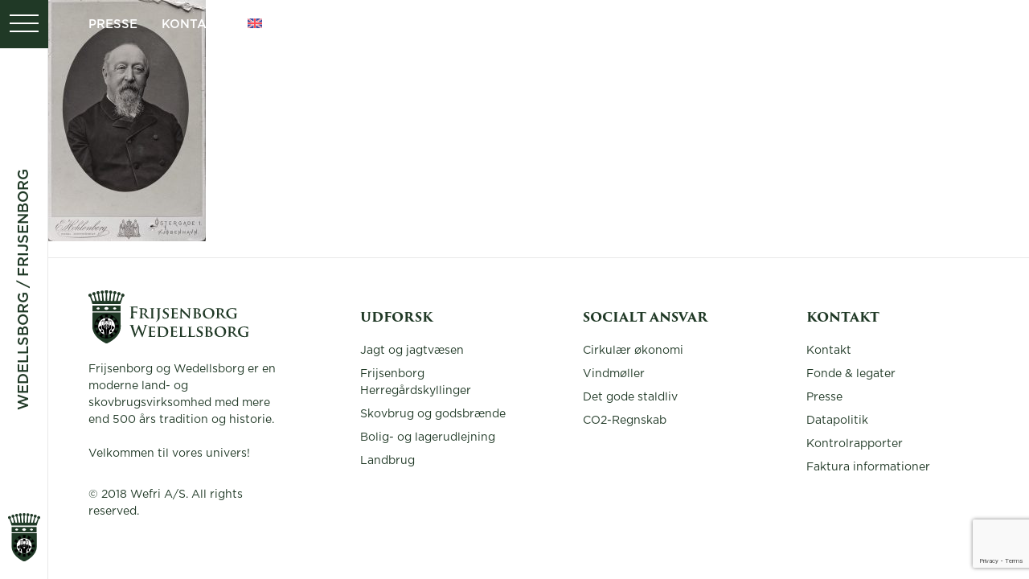

--- FILE ---
content_type: text/html; charset=UTF-8
request_url: https://wefri.dk/fri-history/1864-69/rnj_2017_03_30_040-kopi/
body_size: 9903
content:
<!DOCTYPE html>
<html lang="da-DK">
<head>
	<meta charset="UTF-8">
	<meta name="viewport" content="width=device-width, initial-scale=1">
    <meta http-equiv="X-UA-Compatible" content="IE=edge">
	<link rel="profile" href="http://gmpg.org/xfn/11">

    <!-- favicons -->
    <link rel="apple-touch-icon-precomposed" sizes="57x57" href="https://wefri.dk/wp-content/themes/wedellsborg/assets/favicons/apple-touch-icon-57x57.png" />
    <link rel="apple-touch-icon-precomposed" sizes="114x114" href="https://wefri.dk/wp-content/themes/wedellsborg/assets/favicons/apple-touch-icon-114x114.png" />
    <link rel="apple-touch-icon-precomposed" sizes="72x72" href="https://wefri.dk/wp-content/themes/wedellsborg/assets/favicons/apple-touch-icon-72x72.png" />
    <link rel="apple-touch-icon-precomposed" sizes="144x144" href="https://wefri.dk/wp-content/themes/wedellsborg/assets/favicons/apple-touch-icon-144x144.png" />
    <link rel="apple-touch-icon-precomposed" sizes="60x60" href="https://wefri.dk/wp-content/themes/wedellsborg/assets/favicons/apple-touch-icon-60x60.png" />
    <link rel="apple-touch-icon-precomposed" sizes="120x120" href="https://wefri.dk/wp-content/themes/wedellsborg/assets/favicons/apple-touch-icon-120x120.png" />
    <link rel="apple-touch-icon-precomposed" sizes="76x76" href="https://wefri.dk/wp-content/themes/wedellsborg/assets/favicons/apple-touch-icon-76x76.png" />
    <link rel="apple-touch-icon-precomposed" sizes="152x152" href="https://wefri.dk/wp-content/themes/wedellsborg/assets/favicons/apple-touch-icon-152x152.png" />
    <link rel="icon" type="image/png" href="https://wefri.dk/wp-content/themes/wedellsborg/assets/favicons/favicon-196x196.png" sizes="196x196" />
    <link rel="icon" type="image/png" href="https://wefri.dk/wp-content/themes/wedellsborg/assets/favicons/favicon-96x96.png" sizes="96x96" />
    <link rel="icon" type="image/png" href="https://wefri.dk/wp-content/themes/wedellsborg/assets/favicons/favicon-32x32.png" sizes="32x32" />
    <link rel="icon" type="image/png" href="https://wefri.dk/wp-content/themes/wedellsborg/assets/favicons/favicon-16x16.png" sizes="16x16" />
    <link rel="icon" type="image/png" href="https://wefri.dk/wp-content/themes/wedellsborg/assets/favicons/favicon-128.png" sizes="128x128" />
    <meta name="application-name" content="&nbsp;"/>
    <meta name="msapplication-TileColor" content="#FFFFFF" />
    <meta name="msapplication-TileImage" content="mstile-144x144.png" />
    <meta name="msapplication-square70x70logo" content="mstile-70x70.png" />
    <meta name="msapplication-square150x150logo" content="mstile-150x150.png" />
    <meta name="msapplication-wide310x150logo" content="mstile-310x150.png" />
    <meta name="msapplication-square310x310logo" content="mstile-310x310.png" />

    <script type="text/javascript" data-cookieconsent="ignore">
	window.dataLayer = window.dataLayer || [];

	function gtag() {
		dataLayer.
		push(arguments);
	}

	gtag("consent", "default", {
		ad_user_data: "denied",
		ad_personalization: "denied",
		ad_storage: "denied",
		analytics_storage: "denied",
		functionality_storage: "denied",
		personalization_storage: "denied",
		security_storage: "granted",
		wait_for_update: 500,
	});
	gtag("set", "ads_data_redaction", true);
	</script>
<script type="text/javascript"
		id="Cookiebot"
		src="https://consent.cookiebot.com/uc.js"
		data-implementation="wp"
		data-cbid="a82d27c7-371e-46b6-a151-834064eb8097"
						data-culture="DA"
				data-blockingmode="auto"
	></script>
<meta name='robots' content='index, follow, max-image-preview:large, max-snippet:-1, max-video-preview:-1' />
	<style>img:is([sizes="auto" i], [sizes^="auto," i]) { contain-intrinsic-size: 3000px 1500px }</style>
	<link rel="alternate" hreflang="da-dk" href="https://wefri.dk/fri-history/1864-69/rnj_2017_03_30_040-kopi/" />
<link rel="alternate" hreflang="en-us" href="https://wefri.dk/en/rnj_2017_03_30_040-kopi-2/" />
<link rel="alternate" hreflang="x-default" href="https://wefri.dk/fri-history/1864-69/rnj_2017_03_30_040-kopi/" />

	<!-- This site is optimized with the Yoast SEO plugin v25.0 - https://yoast.com/wordpress/plugins/seo/ -->
	<title>RNJ_2017_03_30_040 - Kopi - Wedellsborg</title>
	<link rel="canonical" href="https://wefri.dk/fri-history/1864-69/rnj_2017_03_30_040-kopi/" />
	<meta property="og:locale" content="da_DK" />
	<meta property="og:type" content="article" />
	<meta property="og:title" content="RNJ_2017_03_30_040 - Kopi - Wedellsborg" />
	<meta property="og:description" content="All rights reserved; alle rettigheder forbeholdt: photograph Rógvi N. Johansen; Foto / Medie afdelingen Moesgaard; MOMU; 30. marts 2017; Frijsenborg Slot; Jesper Laursen; Publikation; Bogudgivelse; Affotograferinger, Papirbilleder, Album" />
	<meta property="og:url" content="https://wefri.dk/fri-history/1864-69/rnj_2017_03_30_040-kopi/" />
	<meta property="og:site_name" content="Wedellsborg" />
	<meta property="og:image" content="https://wefri.dk/fri-history/1864-69/rnj_2017_03_30_040-kopi" />
	<meta property="og:image:width" content="980" />
	<meta property="og:image:height" content="1500" />
	<meta property="og:image:type" content="image/jpeg" />
	<meta name="twitter:card" content="summary_large_image" />
	<script type="application/ld+json" class="yoast-schema-graph">{"@context":"https://schema.org","@graph":[{"@type":"WebPage","@id":"https://wefri.dk/fri-history/1864-69/rnj_2017_03_30_040-kopi/","url":"https://wefri.dk/fri-history/1864-69/rnj_2017_03_30_040-kopi/","name":"RNJ_2017_03_30_040 - Kopi - Wedellsborg","isPartOf":{"@id":"https://wefri.dk/#website"},"primaryImageOfPage":{"@id":"https://wefri.dk/fri-history/1864-69/rnj_2017_03_30_040-kopi/#primaryimage"},"image":{"@id":"https://wefri.dk/fri-history/1864-69/rnj_2017_03_30_040-kopi/#primaryimage"},"thumbnailUrl":"https://wefri.dk/wp-content/uploads/2018/06/RNJ_2017_03_30_040-Kopi.jpg","datePublished":"2018-07-01T18:16:44+00:00","breadcrumb":{"@id":"https://wefri.dk/fri-history/1864-69/rnj_2017_03_30_040-kopi/#breadcrumb"},"inLanguage":"da-DK","potentialAction":[{"@type":"ReadAction","target":["https://wefri.dk/fri-history/1864-69/rnj_2017_03_30_040-kopi/"]}]},{"@type":"ImageObject","inLanguage":"da-DK","@id":"https://wefri.dk/fri-history/1864-69/rnj_2017_03_30_040-kopi/#primaryimage","url":"https://wefri.dk/wp-content/uploads/2018/06/RNJ_2017_03_30_040-Kopi.jpg","contentUrl":"https://wefri.dk/wp-content/uploads/2018/06/RNJ_2017_03_30_040-Kopi.jpg","width":980,"height":1500,"caption":"All rights reserved; alle rettigheder forbeholdt: photograph Rógvi N. Johansen; Foto / Medie afdelingen Moesgaard; MOMU; 30. marts 2017; Frijsenborg Slot; Jesper Laursen; Publikation; Bogudgivelse; Affotograferinger, Papirbilleder, Album"},{"@type":"BreadcrumbList","@id":"https://wefri.dk/fri-history/1864-69/rnj_2017_03_30_040-kopi/#breadcrumb","itemListElement":[{"@type":"ListItem","position":1,"name":"Home","item":"https://wefri.dk/"},{"@type":"ListItem","position":2,"name":"1864-69","item":"https://wefri.dk/fri-history/1864-69/"},{"@type":"ListItem","position":3,"name":"RNJ_2017_03_30_040 &#8211; Kopi"}]},{"@type":"WebSite","@id":"https://wefri.dk/#website","url":"https://wefri.dk/","name":"Wedellsborg","description":"Endnu en WordPress-blog","potentialAction":[{"@type":"SearchAction","target":{"@type":"EntryPoint","urlTemplate":"https://wefri.dk/?s={search_term_string}"},"query-input":{"@type":"PropertyValueSpecification","valueRequired":true,"valueName":"search_term_string"}}],"inLanguage":"da-DK"}]}</script>
	<!-- / Yoast SEO plugin. -->


<link rel="alternate" type="application/rss+xml" title="Wedellsborg &raquo; Feed" href="https://wefri.dk/feed/" />
<link rel="alternate" type="application/rss+xml" title="Wedellsborg &raquo;-kommentarfeed" href="https://wefri.dk/comments/feed/" />
<link rel="alternate" type="application/rss+xml" title="Wedellsborg &raquo; RNJ_2017_03_30_040 &#8211; Kopi-kommentarfeed" href="https://wefri.dk/fri-history/1864-69/rnj_2017_03_30_040-kopi/feed/" />
<script type="text/javascript">
/* <![CDATA[ */
window._wpemojiSettings = {"baseUrl":"https:\/\/s.w.org\/images\/core\/emoji\/16.0.1\/72x72\/","ext":".png","svgUrl":"https:\/\/s.w.org\/images\/core\/emoji\/16.0.1\/svg\/","svgExt":".svg","source":{"concatemoji":"https:\/\/wefri.dk\/wp-includes\/js\/wp-emoji-release.min.js?ver=6.8.3"}};
/*! This file is auto-generated */
!function(s,n){var o,i,e;function c(e){try{var t={supportTests:e,timestamp:(new Date).valueOf()};sessionStorage.setItem(o,JSON.stringify(t))}catch(e){}}function p(e,t,n){e.clearRect(0,0,e.canvas.width,e.canvas.height),e.fillText(t,0,0);var t=new Uint32Array(e.getImageData(0,0,e.canvas.width,e.canvas.height).data),a=(e.clearRect(0,0,e.canvas.width,e.canvas.height),e.fillText(n,0,0),new Uint32Array(e.getImageData(0,0,e.canvas.width,e.canvas.height).data));return t.every(function(e,t){return e===a[t]})}function u(e,t){e.clearRect(0,0,e.canvas.width,e.canvas.height),e.fillText(t,0,0);for(var n=e.getImageData(16,16,1,1),a=0;a<n.data.length;a++)if(0!==n.data[a])return!1;return!0}function f(e,t,n,a){switch(t){case"flag":return n(e,"\ud83c\udff3\ufe0f\u200d\u26a7\ufe0f","\ud83c\udff3\ufe0f\u200b\u26a7\ufe0f")?!1:!n(e,"\ud83c\udde8\ud83c\uddf6","\ud83c\udde8\u200b\ud83c\uddf6")&&!n(e,"\ud83c\udff4\udb40\udc67\udb40\udc62\udb40\udc65\udb40\udc6e\udb40\udc67\udb40\udc7f","\ud83c\udff4\u200b\udb40\udc67\u200b\udb40\udc62\u200b\udb40\udc65\u200b\udb40\udc6e\u200b\udb40\udc67\u200b\udb40\udc7f");case"emoji":return!a(e,"\ud83e\udedf")}return!1}function g(e,t,n,a){var r="undefined"!=typeof WorkerGlobalScope&&self instanceof WorkerGlobalScope?new OffscreenCanvas(300,150):s.createElement("canvas"),o=r.getContext("2d",{willReadFrequently:!0}),i=(o.textBaseline="top",o.font="600 32px Arial",{});return e.forEach(function(e){i[e]=t(o,e,n,a)}),i}function t(e){var t=s.createElement("script");t.src=e,t.defer=!0,s.head.appendChild(t)}"undefined"!=typeof Promise&&(o="wpEmojiSettingsSupports",i=["flag","emoji"],n.supports={everything:!0,everythingExceptFlag:!0},e=new Promise(function(e){s.addEventListener("DOMContentLoaded",e,{once:!0})}),new Promise(function(t){var n=function(){try{var e=JSON.parse(sessionStorage.getItem(o));if("object"==typeof e&&"number"==typeof e.timestamp&&(new Date).valueOf()<e.timestamp+604800&&"object"==typeof e.supportTests)return e.supportTests}catch(e){}return null}();if(!n){if("undefined"!=typeof Worker&&"undefined"!=typeof OffscreenCanvas&&"undefined"!=typeof URL&&URL.createObjectURL&&"undefined"!=typeof Blob)try{var e="postMessage("+g.toString()+"("+[JSON.stringify(i),f.toString(),p.toString(),u.toString()].join(",")+"));",a=new Blob([e],{type:"text/javascript"}),r=new Worker(URL.createObjectURL(a),{name:"wpTestEmojiSupports"});return void(r.onmessage=function(e){c(n=e.data),r.terminate(),t(n)})}catch(e){}c(n=g(i,f,p,u))}t(n)}).then(function(e){for(var t in e)n.supports[t]=e[t],n.supports.everything=n.supports.everything&&n.supports[t],"flag"!==t&&(n.supports.everythingExceptFlag=n.supports.everythingExceptFlag&&n.supports[t]);n.supports.everythingExceptFlag=n.supports.everythingExceptFlag&&!n.supports.flag,n.DOMReady=!1,n.readyCallback=function(){n.DOMReady=!0}}).then(function(){return e}).then(function(){var e;n.supports.everything||(n.readyCallback(),(e=n.source||{}).concatemoji?t(e.concatemoji):e.wpemoji&&e.twemoji&&(t(e.twemoji),t(e.wpemoji)))}))}((window,document),window._wpemojiSettings);
/* ]]> */
</script>
<style id='wp-emoji-styles-inline-css' type='text/css'>

	img.wp-smiley, img.emoji {
		display: inline !important;
		border: none !important;
		box-shadow: none !important;
		height: 1em !important;
		width: 1em !important;
		margin: 0 0.07em !important;
		vertical-align: -0.1em !important;
		background: none !important;
		padding: 0 !important;
	}
</style>
<link rel='stylesheet' id='wp-block-library-css' href='https://wefri.dk/wp-includes/css/dist/block-library/style.min.css?ver=6.8.3' type='text/css' media='all' />
<style id='classic-theme-styles-inline-css' type='text/css'>
/*! This file is auto-generated */
.wp-block-button__link{color:#fff;background-color:#32373c;border-radius:9999px;box-shadow:none;text-decoration:none;padding:calc(.667em + 2px) calc(1.333em + 2px);font-size:1.125em}.wp-block-file__button{background:#32373c;color:#fff;text-decoration:none}
</style>
<style id='global-styles-inline-css' type='text/css'>
:root{--wp--preset--aspect-ratio--square: 1;--wp--preset--aspect-ratio--4-3: 4/3;--wp--preset--aspect-ratio--3-4: 3/4;--wp--preset--aspect-ratio--3-2: 3/2;--wp--preset--aspect-ratio--2-3: 2/3;--wp--preset--aspect-ratio--16-9: 16/9;--wp--preset--aspect-ratio--9-16: 9/16;--wp--preset--color--black: #000000;--wp--preset--color--cyan-bluish-gray: #abb8c3;--wp--preset--color--white: #ffffff;--wp--preset--color--pale-pink: #f78da7;--wp--preset--color--vivid-red: #cf2e2e;--wp--preset--color--luminous-vivid-orange: #ff6900;--wp--preset--color--luminous-vivid-amber: #fcb900;--wp--preset--color--light-green-cyan: #7bdcb5;--wp--preset--color--vivid-green-cyan: #00d084;--wp--preset--color--pale-cyan-blue: #8ed1fc;--wp--preset--color--vivid-cyan-blue: #0693e3;--wp--preset--color--vivid-purple: #9b51e0;--wp--preset--gradient--vivid-cyan-blue-to-vivid-purple: linear-gradient(135deg,rgba(6,147,227,1) 0%,rgb(155,81,224) 100%);--wp--preset--gradient--light-green-cyan-to-vivid-green-cyan: linear-gradient(135deg,rgb(122,220,180) 0%,rgb(0,208,130) 100%);--wp--preset--gradient--luminous-vivid-amber-to-luminous-vivid-orange: linear-gradient(135deg,rgba(252,185,0,1) 0%,rgba(255,105,0,1) 100%);--wp--preset--gradient--luminous-vivid-orange-to-vivid-red: linear-gradient(135deg,rgba(255,105,0,1) 0%,rgb(207,46,46) 100%);--wp--preset--gradient--very-light-gray-to-cyan-bluish-gray: linear-gradient(135deg,rgb(238,238,238) 0%,rgb(169,184,195) 100%);--wp--preset--gradient--cool-to-warm-spectrum: linear-gradient(135deg,rgb(74,234,220) 0%,rgb(151,120,209) 20%,rgb(207,42,186) 40%,rgb(238,44,130) 60%,rgb(251,105,98) 80%,rgb(254,248,76) 100%);--wp--preset--gradient--blush-light-purple: linear-gradient(135deg,rgb(255,206,236) 0%,rgb(152,150,240) 100%);--wp--preset--gradient--blush-bordeaux: linear-gradient(135deg,rgb(254,205,165) 0%,rgb(254,45,45) 50%,rgb(107,0,62) 100%);--wp--preset--gradient--luminous-dusk: linear-gradient(135deg,rgb(255,203,112) 0%,rgb(199,81,192) 50%,rgb(65,88,208) 100%);--wp--preset--gradient--pale-ocean: linear-gradient(135deg,rgb(255,245,203) 0%,rgb(182,227,212) 50%,rgb(51,167,181) 100%);--wp--preset--gradient--electric-grass: linear-gradient(135deg,rgb(202,248,128) 0%,rgb(113,206,126) 100%);--wp--preset--gradient--midnight: linear-gradient(135deg,rgb(2,3,129) 0%,rgb(40,116,252) 100%);--wp--preset--font-size--small: 13px;--wp--preset--font-size--medium: 20px;--wp--preset--font-size--large: 36px;--wp--preset--font-size--x-large: 42px;--wp--preset--spacing--20: 0.44rem;--wp--preset--spacing--30: 0.67rem;--wp--preset--spacing--40: 1rem;--wp--preset--spacing--50: 1.5rem;--wp--preset--spacing--60: 2.25rem;--wp--preset--spacing--70: 3.38rem;--wp--preset--spacing--80: 5.06rem;--wp--preset--shadow--natural: 6px 6px 9px rgba(0, 0, 0, 0.2);--wp--preset--shadow--deep: 12px 12px 50px rgba(0, 0, 0, 0.4);--wp--preset--shadow--sharp: 6px 6px 0px rgba(0, 0, 0, 0.2);--wp--preset--shadow--outlined: 6px 6px 0px -3px rgba(255, 255, 255, 1), 6px 6px rgba(0, 0, 0, 1);--wp--preset--shadow--crisp: 6px 6px 0px rgba(0, 0, 0, 1);}:where(.is-layout-flex){gap: 0.5em;}:where(.is-layout-grid){gap: 0.5em;}body .is-layout-flex{display: flex;}.is-layout-flex{flex-wrap: wrap;align-items: center;}.is-layout-flex > :is(*, div){margin: 0;}body .is-layout-grid{display: grid;}.is-layout-grid > :is(*, div){margin: 0;}:where(.wp-block-columns.is-layout-flex){gap: 2em;}:where(.wp-block-columns.is-layout-grid){gap: 2em;}:where(.wp-block-post-template.is-layout-flex){gap: 1.25em;}:where(.wp-block-post-template.is-layout-grid){gap: 1.25em;}.has-black-color{color: var(--wp--preset--color--black) !important;}.has-cyan-bluish-gray-color{color: var(--wp--preset--color--cyan-bluish-gray) !important;}.has-white-color{color: var(--wp--preset--color--white) !important;}.has-pale-pink-color{color: var(--wp--preset--color--pale-pink) !important;}.has-vivid-red-color{color: var(--wp--preset--color--vivid-red) !important;}.has-luminous-vivid-orange-color{color: var(--wp--preset--color--luminous-vivid-orange) !important;}.has-luminous-vivid-amber-color{color: var(--wp--preset--color--luminous-vivid-amber) !important;}.has-light-green-cyan-color{color: var(--wp--preset--color--light-green-cyan) !important;}.has-vivid-green-cyan-color{color: var(--wp--preset--color--vivid-green-cyan) !important;}.has-pale-cyan-blue-color{color: var(--wp--preset--color--pale-cyan-blue) !important;}.has-vivid-cyan-blue-color{color: var(--wp--preset--color--vivid-cyan-blue) !important;}.has-vivid-purple-color{color: var(--wp--preset--color--vivid-purple) !important;}.has-black-background-color{background-color: var(--wp--preset--color--black) !important;}.has-cyan-bluish-gray-background-color{background-color: var(--wp--preset--color--cyan-bluish-gray) !important;}.has-white-background-color{background-color: var(--wp--preset--color--white) !important;}.has-pale-pink-background-color{background-color: var(--wp--preset--color--pale-pink) !important;}.has-vivid-red-background-color{background-color: var(--wp--preset--color--vivid-red) !important;}.has-luminous-vivid-orange-background-color{background-color: var(--wp--preset--color--luminous-vivid-orange) !important;}.has-luminous-vivid-amber-background-color{background-color: var(--wp--preset--color--luminous-vivid-amber) !important;}.has-light-green-cyan-background-color{background-color: var(--wp--preset--color--light-green-cyan) !important;}.has-vivid-green-cyan-background-color{background-color: var(--wp--preset--color--vivid-green-cyan) !important;}.has-pale-cyan-blue-background-color{background-color: var(--wp--preset--color--pale-cyan-blue) !important;}.has-vivid-cyan-blue-background-color{background-color: var(--wp--preset--color--vivid-cyan-blue) !important;}.has-vivid-purple-background-color{background-color: var(--wp--preset--color--vivid-purple) !important;}.has-black-border-color{border-color: var(--wp--preset--color--black) !important;}.has-cyan-bluish-gray-border-color{border-color: var(--wp--preset--color--cyan-bluish-gray) !important;}.has-white-border-color{border-color: var(--wp--preset--color--white) !important;}.has-pale-pink-border-color{border-color: var(--wp--preset--color--pale-pink) !important;}.has-vivid-red-border-color{border-color: var(--wp--preset--color--vivid-red) !important;}.has-luminous-vivid-orange-border-color{border-color: var(--wp--preset--color--luminous-vivid-orange) !important;}.has-luminous-vivid-amber-border-color{border-color: var(--wp--preset--color--luminous-vivid-amber) !important;}.has-light-green-cyan-border-color{border-color: var(--wp--preset--color--light-green-cyan) !important;}.has-vivid-green-cyan-border-color{border-color: var(--wp--preset--color--vivid-green-cyan) !important;}.has-pale-cyan-blue-border-color{border-color: var(--wp--preset--color--pale-cyan-blue) !important;}.has-vivid-cyan-blue-border-color{border-color: var(--wp--preset--color--vivid-cyan-blue) !important;}.has-vivid-purple-border-color{border-color: var(--wp--preset--color--vivid-purple) !important;}.has-vivid-cyan-blue-to-vivid-purple-gradient-background{background: var(--wp--preset--gradient--vivid-cyan-blue-to-vivid-purple) !important;}.has-light-green-cyan-to-vivid-green-cyan-gradient-background{background: var(--wp--preset--gradient--light-green-cyan-to-vivid-green-cyan) !important;}.has-luminous-vivid-amber-to-luminous-vivid-orange-gradient-background{background: var(--wp--preset--gradient--luminous-vivid-amber-to-luminous-vivid-orange) !important;}.has-luminous-vivid-orange-to-vivid-red-gradient-background{background: var(--wp--preset--gradient--luminous-vivid-orange-to-vivid-red) !important;}.has-very-light-gray-to-cyan-bluish-gray-gradient-background{background: var(--wp--preset--gradient--very-light-gray-to-cyan-bluish-gray) !important;}.has-cool-to-warm-spectrum-gradient-background{background: var(--wp--preset--gradient--cool-to-warm-spectrum) !important;}.has-blush-light-purple-gradient-background{background: var(--wp--preset--gradient--blush-light-purple) !important;}.has-blush-bordeaux-gradient-background{background: var(--wp--preset--gradient--blush-bordeaux) !important;}.has-luminous-dusk-gradient-background{background: var(--wp--preset--gradient--luminous-dusk) !important;}.has-pale-ocean-gradient-background{background: var(--wp--preset--gradient--pale-ocean) !important;}.has-electric-grass-gradient-background{background: var(--wp--preset--gradient--electric-grass) !important;}.has-midnight-gradient-background{background: var(--wp--preset--gradient--midnight) !important;}.has-small-font-size{font-size: var(--wp--preset--font-size--small) !important;}.has-medium-font-size{font-size: var(--wp--preset--font-size--medium) !important;}.has-large-font-size{font-size: var(--wp--preset--font-size--large) !important;}.has-x-large-font-size{font-size: var(--wp--preset--font-size--x-large) !important;}
:where(.wp-block-post-template.is-layout-flex){gap: 1.25em;}:where(.wp-block-post-template.is-layout-grid){gap: 1.25em;}
:where(.wp-block-columns.is-layout-flex){gap: 2em;}:where(.wp-block-columns.is-layout-grid){gap: 2em;}
:root :where(.wp-block-pullquote){font-size: 1.5em;line-height: 1.6;}
</style>
<link rel='stylesheet' id='contact-form-7-css' href='https://wefri.dk/wp-content/plugins/contact-form-7/includes/css/styles.css?ver=6.0.6' type='text/css' media='all' />
<link rel='stylesheet' id='wpml-menu-item-0-css' href='https://wefri.dk/wp-content/plugins/sitepress-multilingual-cms/templates/language-switchers/menu-item/style.min.css?ver=1' type='text/css' media='all' />
<link rel='stylesheet' id='mtt-wordpress-theme-public-style-css' href='https://wefri.dk/wp-content/themes/wedellsborg/assets/css/public/style.css?ver=1.1.10' type='text/css' media='all' />
<script data-cookieconsent='ignore' type="text/javascript" src="https://wefri.dk/wp-includes/js/jquery/jquery.min.js?ver=3.7.1" id="jquery-core-js"></script>
<script data-cookieconsent='ignore' type="text/javascript" src="https://wefri.dk/wp-includes/js/jquery/jquery-migrate.min.js?ver=3.4.1" id="jquery-migrate-js"></script>
<link rel="https://api.w.org/" href="https://wefri.dk/wp-json/" /><link rel="alternate" title="JSON" type="application/json" href="https://wefri.dk/wp-json/wp/v2/media/3621" /><link rel="EditURI" type="application/rsd+xml" title="RSD" href="https://wefri.dk/xmlrpc.php?rsd" />
<meta name="generator" content="WordPress 6.8.3" />
<link rel='shortlink' href='https://wefri.dk/?p=3621' />
<link rel="alternate" title="oEmbed (JSON)" type="application/json+oembed" href="https://wefri.dk/wp-json/oembed/1.0/embed?url=https%3A%2F%2Fwefri.dk%2Ffri-history%2F1864-69%2Frnj_2017_03_30_040-kopi%2F" />
<link rel="alternate" title="oEmbed (XML)" type="text/xml+oembed" href="https://wefri.dk/wp-json/oembed/1.0/embed?url=https%3A%2F%2Fwefri.dk%2Ffri-history%2F1864-69%2Frnj_2017_03_30_040-kopi%2F&#038;format=xml" />
<meta name="generator" content="WPML ver:4.7.4 stt:12,1;" />
<!-- HFCM by 99 Robots - Snippet # 1: Google Analytics -->
<!-- Global site tag (gtag.js) - Google Analytics -->
<script async src="https://www.googletagmanager.com/gtag/js?id=UA-153116813-1"></script>
<script>
  window.dataLayer = window.dataLayer || [];
  function gtag(){dataLayer.push(arguments);}
  gtag('js', new Date());

  gtag('config', 'UA-153116813-1');
</script>
<!-- /end HFCM by 99 Robots -->
    
    <!-- Google Analytics -->
    <script>
    (function(i,s,o,g,r,a,m){i['GoogleAnalyticsObject']=r;i[r]=i[r]||function(){
    (i[r].q=i[r].q||[]).push(arguments)},i[r].l=1*new Date();a=s.createElement(o),
    m=s.getElementsByTagName(o)[0];a.async=1;a.src=g;m.parentNode.insertBefore(a,m)
    })(window,document,'script','https://www.google-analytics.com/analytics.js','ga');

    ga('create', 'UA-47743240-7', 'auto');
    ga('send', 'pageview');
    </script>
    <!-- End Google Analytics -->
    
</head>
<body class="attachment wp-singular attachment-template-default single single-attachment postid-3621 attachmentid-3621 attachment-jpeg wp-theme-wedellsborg">
<script>
    // Adding ajax url
    var main_theme_objects = {
        'ajax_url': 'https://wefri.dk/wp-admin/admin-ajax.php'
    };
</script>
<div class="loader-overlay">
    <div class="flowspinner"></div>
</div>
<div class="modal-overlay">
    <div class="table">
        <div class="modal-box table-cell">
            <div class="inner-modal no-close">
                <div class="modal-content no-close">
                    <iframe src="" frameborder="0" allowfullscreen="allowfullscreen" mozallowfullscreen="mozallowfullscreen" msallowfullscreen="msallowfullscreen" oallowfullscreen="oallowfullscreen" webkitallowfullscreen="webkitallowfullscreen"></iframe>
                </div>
            </div>
        </div>
    </div>
</div>
<header id="main_header" class="no-print">
	<div class="pull_wrapper">
		<div class="pull_menu">
			<div class="line-1"></div>
			<div class="line-2"></div>
			<div class="line-3"></div>
		</div>
	</div>
	<!-- <div class="logo"> -->
		<a class="logo" href="https://wefri.dk" title="Wedellsborg - Endnu en WordPress-blog" data-wpel-link="internal">Wedellsborg / Frijsenborg</a>
	<!-- </div> -->
	<div class="logo-icon">
		<a href="https://wefri.dk" data-wpel-link="internal">
			<img  src="https://wefri.dk/wp-content/themes/wedellsborg/assets/img/logo-small.svg">		</a>
	</div>
	<div class="navigation">
		<div class="nav-wrapper">
			<nav id="main_nav" class="menu-main_menu-container"><ul id="menu-main_menu" class="menu"><li id="menu-item-42" class="menu-item menu-item-type-post_type menu-item-object-page menu-item-has-children parent-li-1 menu-item-42"><a href="https://wefri.dk/udforsk/" data-wpel-link="internal"></a><a href="https://wefri.dk/udforsk/" class="correct-parent" data-wpel-link="internal"><div class="menu-breaker"></div><span>Udforsk</span><img src="https://wefri.dk/wp-content/uploads/2017/07/dyreliv-wefri.jpg" class="menu-img"><div class="overlay"></div></a>
<ul class="sub-menu">
	<li id="menu-item-5088" class="menu-item menu-item-type-post_type menu-item-object-page menu-item-5088"><a href="https://wefri.dk/udforsk/jagt-vaesen/" data-wpel-link="internal">Jagt og jagtvæsen</a></li>
	<li id="menu-item-1596" class="li-title menu-item menu-item-type-post_type menu-item-object-page parent-li-2 menu-item-1596"><a href="https://wefri.dk/udforsk/" data-wpel-link="internal"></a><a href="https://wefri.dk/udforsk/" class="correct-parent" data-wpel-link="internal"><div class="menu-breaker"></div><span>Udforsk</span></a></li>
	<li id="menu-item-4217" class="menu-item menu-item-type-post_type menu-item-object-page menu-item-4217"><a href="https://wefri.dk/udforsk/frijsenborg-herregaardskyllinger/" data-wpel-link="internal">Frijsenborg Herregårdskyllinger</a></li>
	<li id="menu-item-1020" class="menu-item menu-item-type-post_type menu-item-object-page menu-item-1020"><a href="https://wefri.dk/udforsk/skovbrug-og-godsbraende/" data-wpel-link="internal">Skovbrug og godsbrænde</a></li>
	<li id="menu-item-48" class="menu-item menu-item-type-post_type menu-item-object-page menu-item-48"><a href="https://wefri.dk/udforsk/landbrug/" data-wpel-link="internal">Landbrug</a></li>
	<li id="menu-item-45" class="menu-item menu-item-type-post_type menu-item-object-page menu-item-45"><a href="https://wefri.dk/udforsk/husudlejning/" data-wpel-link="internal">Bolig- og lagerudlejning</a></li>
</ul>
</li>
<li id="menu-item-37" class="menu-item menu-item-type-post_type menu-item-object-page menu-item-has-children parent-li-3 menu-item-37"><a href="https://wefri.dk/jobmuligheder/" data-wpel-link="internal"></a><a href="https://wefri.dk/jobmuligheder/" class="correct-parent" data-wpel-link="internal"><div class="menu-breaker"></div><span>Job hos os</span><img src="https://wefri.dk/wp-content/uploads/2017/09/job-wedellsborg-1.jpg" class="menu-img"><div class="overlay"></div></a>
<ul class="sub-menu">
	<li id="menu-item-1597" class="li-title menu-item menu-item-type-post_type menu-item-object-page parent-li-4 menu-item-1597"><a href="https://wefri.dk/jobmuligheder/" data-wpel-link="internal"></a><a href="https://wefri.dk/jobmuligheder/" class="correct-parent" data-wpel-link="internal"><div class="menu-breaker"></div><span>Job hos os</span></a></li>
	<li id="menu-item-640" class="menu-item menu-item-type-custom menu-item-object-custom parent-li-5 menu-item-640"><a href="/jobmuligheder?id=ansat" data-wpel-link="internal"></a><a href="/jobmuligheder?id=ansat" class="correct-parent" data-wpel-link="internal"><div class="menu-breaker"></div><span>Jobmuligheder</span></a></li>
	<li id="menu-item-641" class="menu-item menu-item-type-custom menu-item-object-custom parent-li-6 menu-item-641"><a href="/jobmuligheder?id=kultur" data-wpel-link="internal"></a><a href="/jobmuligheder?id=kultur" class="correct-parent" data-wpel-link="internal"><div class="menu-breaker"></div><span>Kultur</span></a></li>
	<li id="menu-item-643" class="menu-item menu-item-type-custom menu-item-object-custom parent-li-7 menu-item-643"><a href="/jobmuligheder?id=hold" data-wpel-link="internal"></a><a href="/jobmuligheder?id=hold" class="correct-parent" data-wpel-link="internal"><div class="menu-breaker"></div><span>Et stærkt hold</span></a></li>
	<li id="menu-item-642" class="menu-item menu-item-type-custom menu-item-object-custom parent-li-8 menu-item-642"><a href="/jobmuligheder?id=opslag" data-wpel-link="internal"></a><a href="/jobmuligheder?id=opslag" class="correct-parent" data-wpel-link="internal"><div class="menu-breaker"></div><span>Jobopslag</span></a></li>
</ul>
</li>
<li id="menu-item-41" class="no-children menu-item menu-item-type-post_type menu-item-object-page menu-item-has-children parent-li-9 menu-item-41"><a href="https://wefri.dk/socialt-ansvar/" data-wpel-link="internal"></a><a href="https://wefri.dk/socialt-ansvar/" class="correct-parent" data-wpel-link="internal"><div class="menu-breaker"></div><span>Socialt ansvar</span><div class="menu-desc"><p>Hos Frijsenborg og Wedellsborg går vi højt op i at føre virksomhed på en socialt ansvarlig måde. 
<br></br>
Læs mere om vores måde at opfatte begrebet på her.</p></div><img src="https://wefri.dk/wp-content/uploads/2017/07/socialt-ansvar-cover-e1529932695482.jpg" class="menu-img"><div class="overlay"></div></a>
<ul class="sub-menu">
	<li id="menu-item-1598" class="li-title menu-item menu-item-type-post_type menu-item-object-page parent-li-10 menu-item-1598"><a href="https://wefri.dk/socialt-ansvar/" data-wpel-link="internal"></a><a href="https://wefri.dk/socialt-ansvar/" class="correct-parent" data-wpel-link="internal"><div class="menu-breaker"></div><span>Socialt ansvar</span></a></li>
	<li id="menu-item-988" class="menu-item menu-item-type-custom menu-item-object-custom parent-li-11 menu-item-988"><a href="/socialt-ansvar?id=eco" data-wpel-link="internal"></a><a href="/socialt-ansvar?id=eco" class="correct-parent" data-wpel-link="internal"><div class="menu-breaker"></div><span>Cirkulær økonomi</span></a></li>
	<li id="menu-item-990" class="menu-item menu-item-type-custom menu-item-object-custom parent-li-12 menu-item-990"><a href="/socialt-ansvar?id=vind" data-wpel-link="internal"></a><a href="/socialt-ansvar?id=vind" class="correct-parent" data-wpel-link="internal"><div class="menu-breaker"></div><span>Vindmøller</span></a></li>
	<li id="menu-item-991" class="menu-item menu-item-type-custom menu-item-object-custom parent-li-13 menu-item-991"><a href="/socialt-ansvar?id=stald" data-wpel-link="internal"></a><a href="/socialt-ansvar?id=stald" class="correct-parent" data-wpel-link="internal"><div class="menu-breaker"></div><span>Det gode staldliv</span></a></li>
	<li id="menu-item-992" class="menu-item menu-item-type-custom menu-item-object-custom parent-li-14 menu-item-992"><a href="/socialt-ansvar?id=co2" data-wpel-link="internal"></a><a href="/socialt-ansvar?id=co2" class="correct-parent" data-wpel-link="internal"><div class="menu-breaker"></div><span>CO2-Regnskab</span></a></li>
</ul>
</li>
<li id="menu-item-3503" class="menu-item menu-item-type-post_type menu-item-object-page menu-item-has-children parent-li-15 menu-item-3503"><a href="https://wefri.dk/historie/" data-wpel-link="internal"></a><a href="https://wefri.dk/historie/" class="correct-parent" data-wpel-link="internal"><div class="menu-breaker"></div><span>Historie</span><img src="https://wefri.dk/wp-content/uploads/2018/06/CeFrijs2-1.jpg" class="menu-img"><div class="overlay"></div></a>
<ul class="sub-menu">
	<li id="menu-item-3504" class="li-title menu-item menu-item-type-post_type menu-item-object-page parent-li-16 menu-item-3504"><a href="https://wefri.dk/historie/" data-wpel-link="internal"></a><a href="https://wefri.dk/historie/" class="correct-parent" data-wpel-link="internal"><div class="menu-breaker"></div><span>Historie</span></a></li>
	<li id="menu-item-3736" class="menu-item menu-item-type-post_type menu-item-object-page parent-li-17 menu-item-3736"><a href="https://wefri.dk/historie/" data-wpel-link="internal"></a><a href="https://wefri.dk/historie/" class="correct-parent" data-wpel-link="internal"><div class="menu-breaker"></div><span>Se historie</span></a></li>
	<li id="menu-item-986" class="menu-item menu-item-type-post_type menu-item-object-page parent-li-18 menu-item-986"><a href="https://wefri.dk/om-frijsenborg/" data-wpel-link="internal"></a><a href="https://wefri.dk/om-frijsenborg/" class="correct-parent" data-wpel-link="internal"><div class="menu-breaker"></div><span>Om Frijsenborg</span></a></li>
	<li id="menu-item-987" class="menu-item menu-item-type-post_type menu-item-object-page parent-li-19 menu-item-987"><a href="https://wefri.dk/om-wedellsborg/" data-wpel-link="internal"></a><a href="https://wefri.dk/om-wedellsborg/" class="correct-parent" data-wpel-link="internal"><div class="menu-breaker"></div><span>Om Wedellsborg</span></a></li>
</ul>
</li>
</ul></nav>
		</div>
	</div>
</header>
	<div class="no-print sec-nav dark-bg">
		<nav id="main_nav_sec" class="sec-nav__inner"><ul id="menu-top-bar-sekundaer" class="menu"><li id="menu-item-954" class="menu-item menu-item-type-post_type menu-item-object-page parent-li-1 menu-item-954"><a href="https://wefri.dk/presse/" data-wpel-link="internal"></a><a href="https://wefri.dk/presse/" class="correct-parent" data-wpel-link="internal"><div class="menu-breaker"></div><span>Presse</span></a></li>
<li id="menu-item-953" class="menu-item menu-item-type-post_type menu-item-object-page parent-li-2 menu-item-953"><a href="https://wefri.dk/kontakt/" data-wpel-link="internal"></a><a href="https://wefri.dk/kontakt/" class="correct-parent" data-wpel-link="internal"><div class="menu-breaker"></div><span>Kontakt</span></a></li>
<li id="menu-item-wpml-ls-22-en" class="menu-item wpml-ls-slot-22 wpml-ls-item wpml-ls-item-en wpml-ls-menu-item wpml-ls-first-item wpml-ls-last-item menu-item-type-wpml_ls_menu_item menu-item-object-wpml_ls_menu_item parent-li-3 menu-item-wpml-ls-22-en"><a href="https://wefri.dk/en/rnj_2017_03_30_040-kopi-2/" title="Switch to " data-wpel-link="internal"></a><a href="https://wefri.dk/en/rnj_2017_03_30_040-kopi-2/" class="correct-parent" data-wpel-link="internal"><div class="menu-breaker"></div><span>
            <img
            class="wpml-ls-flag"
            src="https://wefri.dk/wp-content/uploads/flags/php4hELk3"
            alt="English"
            
            
    /></span></a></li>
</ul></nav>	</div>
<main class="content">
				<p class="attachment"><a href="https://wefri.dk/wp-content/uploads/2018/06/RNJ_2017_03_30_040-Kopi.jpg" data-wpel-link="internal"><img fetchpriority="high" decoding="async" width="196" height="300" src="https://wefri.dk/wp-content/uploads/2018/06/RNJ_2017_03_30_040-Kopi-196x300.jpg" class="attachment-medium size-medium" alt="" srcset="https://wefri.dk/wp-content/uploads/2018/06/RNJ_2017_03_30_040-Kopi-196x300.jpg 196w, https://wefri.dk/wp-content/uploads/2018/06/RNJ_2017_03_30_040-Kopi-669x1024.jpg 669w, https://wefri.dk/wp-content/uploads/2018/06/RNJ_2017_03_30_040-Kopi-768x1176.jpg 768w, https://wefri.dk/wp-content/uploads/2018/06/RNJ_2017_03_30_040-Kopi-600x918.jpg 600w, https://wefri.dk/wp-content/uploads/2018/06/RNJ_2017_03_30_040-Kopi.jpg 980w" sizes="(max-width: 196px) 100vw, 196px" /></a></p>
	</div>
<footer id="main_footer" class="no-print">
	<div class="bottom-footer">
	<div class="wrapper">
		<div class="logo-container">
			<!-- Logo -->
			<a href="https://wefri.dk" title="Wedellsborg - Endnu en WordPress-blog" class="logo" data-wpel-link="internal">
				<img  src="https://wefri.dk/wp-content/themes/wedellsborg/assets/img/logo.svg">			</a>
						<span class="small-description">Frijsenborg og Wedellsborg er en moderne land- og skovbrugsvirksomhed med mere end 500 års tradition og historie. <br><br>Velkommen til vores univers!</span>
			<div class="social-container">
				<!-- Social media icons -->
												<span class="copyright">© 2018 Wefri A/S. All rights reserved.</span>
			</div>
		</div>
		<div class="link-container">
			<!-- Footer widget -->
							<ul>
					<li id="nav_menu-6" class="widget widget_nav_menu"><h2 class="widgettitle">Udforsk</h2>
<div class="menu-udforsk-container"><ul id="menu-udforsk" class="menu"><li id="menu-item-57" class="menu-item menu-item-type-post_type menu-item-object-page menu-item-57"><a href="https://wefri.dk/udforsk/jagt-vaesen/" data-wpel-link="internal">Jagt og jagtvæsen</a></li>
<li id="menu-item-4192" class="menu-item menu-item-type-post_type menu-item-object-page menu-item-4192"><a href="https://wefri.dk/udforsk/frijsenborg-herregaardskyllinger/" data-wpel-link="internal">Frijsenborg Herregårdskyllinger</a></li>
<li id="menu-item-1305" class="menu-item menu-item-type-post_type menu-item-object-page menu-item-1305"><a href="https://wefri.dk/udforsk/skovbrug-og-godsbraende/" data-wpel-link="internal">Skovbrug og godsbrænde</a></li>
<li id="menu-item-54" class="menu-item menu-item-type-post_type menu-item-object-page menu-item-54"><a href="https://wefri.dk/udforsk/husudlejning/" data-wpel-link="internal">Bolig- og lagerudlejning</a></li>
<li id="menu-item-52" class="menu-item menu-item-type-post_type menu-item-object-page menu-item-52"><a href="https://wefri.dk/udforsk/landbrug/" data-wpel-link="internal">Landbrug</a></li>
</ul></div></li>
<li id="nav_menu-3" class="widget widget_nav_menu"><h2 class="widgettitle">Socialt Ansvar</h2>
<div class="menu-socialt-ansvar-footer-container"><ul id="menu-socialt-ansvar-footer" class="menu"><li id="menu-item-619" class="menu-item menu-item-type-custom menu-item-object-custom parent-li-1 menu-item-619"><a href="/socialt-ansvar?id=eco" data-wpel-link="internal"></a><a href="/socialt-ansvar?id=eco" class="correct-parent" data-wpel-link="internal"><div class="menu-breaker"></div><span>Cirkulær økonomi</span></a></li>
<li id="menu-item-620" class="menu-item menu-item-type-custom menu-item-object-custom parent-li-2 menu-item-620"><a href="/socialt-ansvar?id=vind" data-wpel-link="internal"></a><a href="/socialt-ansvar?id=vind" class="correct-parent" data-wpel-link="internal"><div class="menu-breaker"></div><span>Vindmøller</span></a></li>
<li id="menu-item-621" class="menu-item menu-item-type-custom menu-item-object-custom parent-li-3 menu-item-621"><a href="/socialt-ansvar?id=stald" data-wpel-link="internal"></a><a href="/socialt-ansvar?id=stald" class="correct-parent" data-wpel-link="internal"><div class="menu-breaker"></div><span>Det gode staldliv</span></a></li>
<li id="menu-item-622" class="menu-item menu-item-type-custom menu-item-object-custom parent-li-4 menu-item-622"><a href="/socialt-ansvar?id=co2" data-wpel-link="internal"></a><a href="/socialt-ansvar?id=co2" class="correct-parent" data-wpel-link="internal"><div class="menu-breaker"></div><span>CO2-Regnskab</span></a></li>
</ul></div></li>
<li id="nav_menu-4" class="widget widget_nav_menu"><h2 class="widgettitle">Virksomhed</h2>
<div class="menu-virksomhed-container"><ul id="menu-virksomhed" class="menu"><li id="menu-item-664" class="menu-item menu-item-type-custom menu-item-object-custom parent-li-1 menu-item-664"><a href="/jobmuligheder?id=ansat" data-wpel-link="internal"></a><a href="/jobmuligheder?id=ansat" class="correct-parent" data-wpel-link="internal"><div class="menu-breaker"></div><span>Job hos os</span></a></li>
<li id="menu-item-662" class="menu-item menu-item-type-custom menu-item-object-custom parent-li-2 menu-item-662"><a href="/jobmuligheder?id=kultur" data-wpel-link="internal"></a><a href="/jobmuligheder?id=kultur" class="correct-parent" data-wpel-link="internal"><div class="menu-breaker"></div><span>Kultur</span></a></li>
<li id="menu-item-663" class="menu-item menu-item-type-custom menu-item-object-custom parent-li-3 menu-item-663"><a href="/jobmuligheder?id=hold" data-wpel-link="internal"></a><a href="/jobmuligheder?id=hold" class="correct-parent" data-wpel-link="internal"><div class="menu-breaker"></div><span>Et stærkt hold</span></a></li>
<li id="menu-item-661" class="menu-item menu-item-type-custom menu-item-object-custom parent-li-4 menu-item-661"><a href="/jobmuligheder?id=opslag" data-wpel-link="internal"></a><a href="/jobmuligheder?id=opslag" class="correct-parent" data-wpel-link="internal"><div class="menu-breaker"></div><span>Jobopslag</span></a></li>
<li id="menu-item-2874" class="menu-item menu-item-type-post_type menu-item-object-page parent-li-5 menu-item-2874"><a href="https://wefri.dk/cookie-og-privatlivspolitik/" data-wpel-link="internal"></a><a href="https://wefri.dk/cookie-og-privatlivspolitik/" class="correct-parent" data-wpel-link="internal"><div class="menu-breaker"></div><span>Cookie- og Privatlivspolitik</span></a></li>
</ul></div></li>
<li id="nav_menu-5" class="widget widget_nav_menu"><h2 class="widgettitle">Kontakt</h2>
<div class="menu-kontakt-container"><ul id="menu-kontakt" class="menu"><li id="menu-item-668" class="menu-item menu-item-type-post_type menu-item-object-page parent-li-1 menu-item-668"><a href="https://wefri.dk/kontakt/" data-wpel-link="internal"></a><a href="https://wefri.dk/kontakt/" class="correct-parent" data-wpel-link="internal"><div class="menu-breaker"></div><span>Kontakt</span></a></li>
<li id="menu-item-769" class="menu-item menu-item-type-post_type menu-item-object-page parent-li-2 menu-item-769"><a href="https://wefri.dk/fonde-legater/" data-wpel-link="internal"></a><a href="https://wefri.dk/fonde-legater/" class="correct-parent" data-wpel-link="internal"><div class="menu-breaker"></div><span>Fonde &#038; legater</span></a></li>
<li id="menu-item-667" class="menu-item menu-item-type-post_type menu-item-object-page parent-li-3 menu-item-667"><a href="https://wefri.dk/presse/" data-wpel-link="internal"></a><a href="https://wefri.dk/presse/" class="correct-parent" data-wpel-link="internal"><div class="menu-breaker"></div><span>Presse</span></a></li>
<li id="menu-item-2898" class="menu-item menu-item-type-post_type menu-item-object-page parent-li-4 menu-item-2898"><a href="https://wefri.dk/retningslinjer/" data-wpel-link="internal"></a><a href="https://wefri.dk/retningslinjer/" class="correct-parent" data-wpel-link="internal"><div class="menu-breaker"></div><span>Datapolitik</span></a></li>
<li id="menu-item-4234" class="menu-item menu-item-type-custom menu-item-object-custom parent-li-5 menu-item-4234"><a href="https://www.findsmiley.dk/907332" data-wpel-link="external" rel="nofollow noreferrer"></a><a href="https://www.findsmiley.dk/907332" class="correct-parent" data-wpel-link="external" rel="nofollow noreferrer"><div class="menu-breaker"></div><span>Kontrolrapporter</span></a></li>
<li id="menu-item-5883" class="menu-item menu-item-type-post_type menu-item-object-page parent-li-6 menu-item-5883"><a href="https://wefri.dk/faktura-informationer/" data-wpel-link="internal"></a><a href="https://wefri.dk/faktura-informationer/" class="correct-parent" data-wpel-link="internal"><div class="menu-breaker"></div><span>Faktura informationer</span></a></li>
</ul></div></li>
				</ul>
					</div>
	</div>
</div>
</footer><script type="speculationrules">
{"prefetch":[{"source":"document","where":{"and":[{"href_matches":"\/*"},{"not":{"href_matches":["\/wp-*.php","\/wp-admin\/*","\/wp-content\/uploads\/*","\/wp-content\/*","\/wp-content\/plugins\/*","\/wp-content\/themes\/wedellsborg\/*","\/*\\?(.+)"]}},{"not":{"selector_matches":"a[rel~=\"nofollow\"]"}},{"not":{"selector_matches":".no-prefetch, .no-prefetch a"}}]},"eagerness":"conservative"}]}
</script>
<script type="text/javascript" src="https://wefri.dk/wp-includes/js/dist/hooks.min.js?ver=4d63a3d491d11ffd8ac6" id="wp-hooks-js"></script>
<script type="text/javascript" src="https://wefri.dk/wp-includes/js/dist/i18n.min.js?ver=5e580eb46a90c2b997e6" id="wp-i18n-js"></script>
<script type="text/javascript" id="wp-i18n-js-after">
/* <![CDATA[ */
wp.i18n.setLocaleData( { 'text direction\u0004ltr': [ 'ltr' ] } );
/* ]]> */
</script>
<script type="text/javascript" src="https://wefri.dk/wp-content/plugins/contact-form-7/includes/swv/js/index.js?ver=6.0.6" id="swv-js"></script>
<script type="text/javascript" id="contact-form-7-js-translations">
/* <![CDATA[ */
( function( domain, translations ) {
	var localeData = translations.locale_data[ domain ] || translations.locale_data.messages;
	localeData[""].domain = domain;
	wp.i18n.setLocaleData( localeData, domain );
} )( "contact-form-7", {"translation-revision-date":"2025-04-18 17:05:04+0000","generator":"GlotPress\/4.0.1","domain":"messages","locale_data":{"messages":{"":{"domain":"messages","plural-forms":"nplurals=2; plural=n != 1;","lang":"da_DK"},"This contact form is placed in the wrong place.":["Denne kontaktformular er placeret det forkerte sted."],"Error:":["Fejl:"]}},"comment":{"reference":"includes\/js\/index.js"}} );
/* ]]> */
</script>
<script type="text/javascript" id="contact-form-7-js-before">
/* <![CDATA[ */
var wpcf7 = {
    "api": {
        "root": "https:\/\/wefri.dk\/wp-json\/",
        "namespace": "contact-form-7\/v1"
    }
};
/* ]]> */
</script>
<script type="text/javascript" src="https://wefri.dk/wp-content/plugins/contact-form-7/includes/js/index.js?ver=6.0.6" id="contact-form-7-js"></script>
<script data-cookieconsent='ignore' type="text/javascript" src="https://wefri.dk/wp-content/themes/wedellsborg/assets/js/public/main.js?ver=1.1.10" id="mtt-wordpress-theme_public_main-js"></script>
<script type="text/javascript" src="https://www.google.com/recaptcha/api.js?render=6LeQJj8gAAAAALCETIHblpkS-Jri2WeOh1phU-n4&amp;ver=3.0" id="google-recaptcha-js"></script>
<script type="text/javascript" src="https://wefri.dk/wp-includes/js/dist/vendor/wp-polyfill.min.js?ver=3.15.0" id="wp-polyfill-js"></script>
<script type="text/javascript" id="wpcf7-recaptcha-js-before">
/* <![CDATA[ */
var wpcf7_recaptcha = {
    "sitekey": "6LeQJj8gAAAAALCETIHblpkS-Jri2WeOh1phU-n4",
    "actions": {
        "homepage": "homepage",
        "contactform": "contactform"
    }
};
/* ]]> */
</script>
<script type="text/javascript" src="https://wefri.dk/wp-content/plugins/contact-form-7/modules/recaptcha/index.js?ver=6.0.6" id="wpcf7-recaptcha-js"></script>
</body>
</html>

--- FILE ---
content_type: text/html; charset=utf-8
request_url: https://www.google.com/recaptcha/api2/anchor?ar=1&k=6LeQJj8gAAAAALCETIHblpkS-Jri2WeOh1phU-n4&co=aHR0cHM6Ly93ZWZyaS5kazo0NDM.&hl=en&v=PoyoqOPhxBO7pBk68S4YbpHZ&size=invisible&anchor-ms=20000&execute-ms=30000&cb=borhef99c2t
body_size: 48804
content:
<!DOCTYPE HTML><html dir="ltr" lang="en"><head><meta http-equiv="Content-Type" content="text/html; charset=UTF-8">
<meta http-equiv="X-UA-Compatible" content="IE=edge">
<title>reCAPTCHA</title>
<style type="text/css">
/* cyrillic-ext */
@font-face {
  font-family: 'Roboto';
  font-style: normal;
  font-weight: 400;
  font-stretch: 100%;
  src: url(//fonts.gstatic.com/s/roboto/v48/KFO7CnqEu92Fr1ME7kSn66aGLdTylUAMa3GUBHMdazTgWw.woff2) format('woff2');
  unicode-range: U+0460-052F, U+1C80-1C8A, U+20B4, U+2DE0-2DFF, U+A640-A69F, U+FE2E-FE2F;
}
/* cyrillic */
@font-face {
  font-family: 'Roboto';
  font-style: normal;
  font-weight: 400;
  font-stretch: 100%;
  src: url(//fonts.gstatic.com/s/roboto/v48/KFO7CnqEu92Fr1ME7kSn66aGLdTylUAMa3iUBHMdazTgWw.woff2) format('woff2');
  unicode-range: U+0301, U+0400-045F, U+0490-0491, U+04B0-04B1, U+2116;
}
/* greek-ext */
@font-face {
  font-family: 'Roboto';
  font-style: normal;
  font-weight: 400;
  font-stretch: 100%;
  src: url(//fonts.gstatic.com/s/roboto/v48/KFO7CnqEu92Fr1ME7kSn66aGLdTylUAMa3CUBHMdazTgWw.woff2) format('woff2');
  unicode-range: U+1F00-1FFF;
}
/* greek */
@font-face {
  font-family: 'Roboto';
  font-style: normal;
  font-weight: 400;
  font-stretch: 100%;
  src: url(//fonts.gstatic.com/s/roboto/v48/KFO7CnqEu92Fr1ME7kSn66aGLdTylUAMa3-UBHMdazTgWw.woff2) format('woff2');
  unicode-range: U+0370-0377, U+037A-037F, U+0384-038A, U+038C, U+038E-03A1, U+03A3-03FF;
}
/* math */
@font-face {
  font-family: 'Roboto';
  font-style: normal;
  font-weight: 400;
  font-stretch: 100%;
  src: url(//fonts.gstatic.com/s/roboto/v48/KFO7CnqEu92Fr1ME7kSn66aGLdTylUAMawCUBHMdazTgWw.woff2) format('woff2');
  unicode-range: U+0302-0303, U+0305, U+0307-0308, U+0310, U+0312, U+0315, U+031A, U+0326-0327, U+032C, U+032F-0330, U+0332-0333, U+0338, U+033A, U+0346, U+034D, U+0391-03A1, U+03A3-03A9, U+03B1-03C9, U+03D1, U+03D5-03D6, U+03F0-03F1, U+03F4-03F5, U+2016-2017, U+2034-2038, U+203C, U+2040, U+2043, U+2047, U+2050, U+2057, U+205F, U+2070-2071, U+2074-208E, U+2090-209C, U+20D0-20DC, U+20E1, U+20E5-20EF, U+2100-2112, U+2114-2115, U+2117-2121, U+2123-214F, U+2190, U+2192, U+2194-21AE, U+21B0-21E5, U+21F1-21F2, U+21F4-2211, U+2213-2214, U+2216-22FF, U+2308-230B, U+2310, U+2319, U+231C-2321, U+2336-237A, U+237C, U+2395, U+239B-23B7, U+23D0, U+23DC-23E1, U+2474-2475, U+25AF, U+25B3, U+25B7, U+25BD, U+25C1, U+25CA, U+25CC, U+25FB, U+266D-266F, U+27C0-27FF, U+2900-2AFF, U+2B0E-2B11, U+2B30-2B4C, U+2BFE, U+3030, U+FF5B, U+FF5D, U+1D400-1D7FF, U+1EE00-1EEFF;
}
/* symbols */
@font-face {
  font-family: 'Roboto';
  font-style: normal;
  font-weight: 400;
  font-stretch: 100%;
  src: url(//fonts.gstatic.com/s/roboto/v48/KFO7CnqEu92Fr1ME7kSn66aGLdTylUAMaxKUBHMdazTgWw.woff2) format('woff2');
  unicode-range: U+0001-000C, U+000E-001F, U+007F-009F, U+20DD-20E0, U+20E2-20E4, U+2150-218F, U+2190, U+2192, U+2194-2199, U+21AF, U+21E6-21F0, U+21F3, U+2218-2219, U+2299, U+22C4-22C6, U+2300-243F, U+2440-244A, U+2460-24FF, U+25A0-27BF, U+2800-28FF, U+2921-2922, U+2981, U+29BF, U+29EB, U+2B00-2BFF, U+4DC0-4DFF, U+FFF9-FFFB, U+10140-1018E, U+10190-1019C, U+101A0, U+101D0-101FD, U+102E0-102FB, U+10E60-10E7E, U+1D2C0-1D2D3, U+1D2E0-1D37F, U+1F000-1F0FF, U+1F100-1F1AD, U+1F1E6-1F1FF, U+1F30D-1F30F, U+1F315, U+1F31C, U+1F31E, U+1F320-1F32C, U+1F336, U+1F378, U+1F37D, U+1F382, U+1F393-1F39F, U+1F3A7-1F3A8, U+1F3AC-1F3AF, U+1F3C2, U+1F3C4-1F3C6, U+1F3CA-1F3CE, U+1F3D4-1F3E0, U+1F3ED, U+1F3F1-1F3F3, U+1F3F5-1F3F7, U+1F408, U+1F415, U+1F41F, U+1F426, U+1F43F, U+1F441-1F442, U+1F444, U+1F446-1F449, U+1F44C-1F44E, U+1F453, U+1F46A, U+1F47D, U+1F4A3, U+1F4B0, U+1F4B3, U+1F4B9, U+1F4BB, U+1F4BF, U+1F4C8-1F4CB, U+1F4D6, U+1F4DA, U+1F4DF, U+1F4E3-1F4E6, U+1F4EA-1F4ED, U+1F4F7, U+1F4F9-1F4FB, U+1F4FD-1F4FE, U+1F503, U+1F507-1F50B, U+1F50D, U+1F512-1F513, U+1F53E-1F54A, U+1F54F-1F5FA, U+1F610, U+1F650-1F67F, U+1F687, U+1F68D, U+1F691, U+1F694, U+1F698, U+1F6AD, U+1F6B2, U+1F6B9-1F6BA, U+1F6BC, U+1F6C6-1F6CF, U+1F6D3-1F6D7, U+1F6E0-1F6EA, U+1F6F0-1F6F3, U+1F6F7-1F6FC, U+1F700-1F7FF, U+1F800-1F80B, U+1F810-1F847, U+1F850-1F859, U+1F860-1F887, U+1F890-1F8AD, U+1F8B0-1F8BB, U+1F8C0-1F8C1, U+1F900-1F90B, U+1F93B, U+1F946, U+1F984, U+1F996, U+1F9E9, U+1FA00-1FA6F, U+1FA70-1FA7C, U+1FA80-1FA89, U+1FA8F-1FAC6, U+1FACE-1FADC, U+1FADF-1FAE9, U+1FAF0-1FAF8, U+1FB00-1FBFF;
}
/* vietnamese */
@font-face {
  font-family: 'Roboto';
  font-style: normal;
  font-weight: 400;
  font-stretch: 100%;
  src: url(//fonts.gstatic.com/s/roboto/v48/KFO7CnqEu92Fr1ME7kSn66aGLdTylUAMa3OUBHMdazTgWw.woff2) format('woff2');
  unicode-range: U+0102-0103, U+0110-0111, U+0128-0129, U+0168-0169, U+01A0-01A1, U+01AF-01B0, U+0300-0301, U+0303-0304, U+0308-0309, U+0323, U+0329, U+1EA0-1EF9, U+20AB;
}
/* latin-ext */
@font-face {
  font-family: 'Roboto';
  font-style: normal;
  font-weight: 400;
  font-stretch: 100%;
  src: url(//fonts.gstatic.com/s/roboto/v48/KFO7CnqEu92Fr1ME7kSn66aGLdTylUAMa3KUBHMdazTgWw.woff2) format('woff2');
  unicode-range: U+0100-02BA, U+02BD-02C5, U+02C7-02CC, U+02CE-02D7, U+02DD-02FF, U+0304, U+0308, U+0329, U+1D00-1DBF, U+1E00-1E9F, U+1EF2-1EFF, U+2020, U+20A0-20AB, U+20AD-20C0, U+2113, U+2C60-2C7F, U+A720-A7FF;
}
/* latin */
@font-face {
  font-family: 'Roboto';
  font-style: normal;
  font-weight: 400;
  font-stretch: 100%;
  src: url(//fonts.gstatic.com/s/roboto/v48/KFO7CnqEu92Fr1ME7kSn66aGLdTylUAMa3yUBHMdazQ.woff2) format('woff2');
  unicode-range: U+0000-00FF, U+0131, U+0152-0153, U+02BB-02BC, U+02C6, U+02DA, U+02DC, U+0304, U+0308, U+0329, U+2000-206F, U+20AC, U+2122, U+2191, U+2193, U+2212, U+2215, U+FEFF, U+FFFD;
}
/* cyrillic-ext */
@font-face {
  font-family: 'Roboto';
  font-style: normal;
  font-weight: 500;
  font-stretch: 100%;
  src: url(//fonts.gstatic.com/s/roboto/v48/KFO7CnqEu92Fr1ME7kSn66aGLdTylUAMa3GUBHMdazTgWw.woff2) format('woff2');
  unicode-range: U+0460-052F, U+1C80-1C8A, U+20B4, U+2DE0-2DFF, U+A640-A69F, U+FE2E-FE2F;
}
/* cyrillic */
@font-face {
  font-family: 'Roboto';
  font-style: normal;
  font-weight: 500;
  font-stretch: 100%;
  src: url(//fonts.gstatic.com/s/roboto/v48/KFO7CnqEu92Fr1ME7kSn66aGLdTylUAMa3iUBHMdazTgWw.woff2) format('woff2');
  unicode-range: U+0301, U+0400-045F, U+0490-0491, U+04B0-04B1, U+2116;
}
/* greek-ext */
@font-face {
  font-family: 'Roboto';
  font-style: normal;
  font-weight: 500;
  font-stretch: 100%;
  src: url(//fonts.gstatic.com/s/roboto/v48/KFO7CnqEu92Fr1ME7kSn66aGLdTylUAMa3CUBHMdazTgWw.woff2) format('woff2');
  unicode-range: U+1F00-1FFF;
}
/* greek */
@font-face {
  font-family: 'Roboto';
  font-style: normal;
  font-weight: 500;
  font-stretch: 100%;
  src: url(//fonts.gstatic.com/s/roboto/v48/KFO7CnqEu92Fr1ME7kSn66aGLdTylUAMa3-UBHMdazTgWw.woff2) format('woff2');
  unicode-range: U+0370-0377, U+037A-037F, U+0384-038A, U+038C, U+038E-03A1, U+03A3-03FF;
}
/* math */
@font-face {
  font-family: 'Roboto';
  font-style: normal;
  font-weight: 500;
  font-stretch: 100%;
  src: url(//fonts.gstatic.com/s/roboto/v48/KFO7CnqEu92Fr1ME7kSn66aGLdTylUAMawCUBHMdazTgWw.woff2) format('woff2');
  unicode-range: U+0302-0303, U+0305, U+0307-0308, U+0310, U+0312, U+0315, U+031A, U+0326-0327, U+032C, U+032F-0330, U+0332-0333, U+0338, U+033A, U+0346, U+034D, U+0391-03A1, U+03A3-03A9, U+03B1-03C9, U+03D1, U+03D5-03D6, U+03F0-03F1, U+03F4-03F5, U+2016-2017, U+2034-2038, U+203C, U+2040, U+2043, U+2047, U+2050, U+2057, U+205F, U+2070-2071, U+2074-208E, U+2090-209C, U+20D0-20DC, U+20E1, U+20E5-20EF, U+2100-2112, U+2114-2115, U+2117-2121, U+2123-214F, U+2190, U+2192, U+2194-21AE, U+21B0-21E5, U+21F1-21F2, U+21F4-2211, U+2213-2214, U+2216-22FF, U+2308-230B, U+2310, U+2319, U+231C-2321, U+2336-237A, U+237C, U+2395, U+239B-23B7, U+23D0, U+23DC-23E1, U+2474-2475, U+25AF, U+25B3, U+25B7, U+25BD, U+25C1, U+25CA, U+25CC, U+25FB, U+266D-266F, U+27C0-27FF, U+2900-2AFF, U+2B0E-2B11, U+2B30-2B4C, U+2BFE, U+3030, U+FF5B, U+FF5D, U+1D400-1D7FF, U+1EE00-1EEFF;
}
/* symbols */
@font-face {
  font-family: 'Roboto';
  font-style: normal;
  font-weight: 500;
  font-stretch: 100%;
  src: url(//fonts.gstatic.com/s/roboto/v48/KFO7CnqEu92Fr1ME7kSn66aGLdTylUAMaxKUBHMdazTgWw.woff2) format('woff2');
  unicode-range: U+0001-000C, U+000E-001F, U+007F-009F, U+20DD-20E0, U+20E2-20E4, U+2150-218F, U+2190, U+2192, U+2194-2199, U+21AF, U+21E6-21F0, U+21F3, U+2218-2219, U+2299, U+22C4-22C6, U+2300-243F, U+2440-244A, U+2460-24FF, U+25A0-27BF, U+2800-28FF, U+2921-2922, U+2981, U+29BF, U+29EB, U+2B00-2BFF, U+4DC0-4DFF, U+FFF9-FFFB, U+10140-1018E, U+10190-1019C, U+101A0, U+101D0-101FD, U+102E0-102FB, U+10E60-10E7E, U+1D2C0-1D2D3, U+1D2E0-1D37F, U+1F000-1F0FF, U+1F100-1F1AD, U+1F1E6-1F1FF, U+1F30D-1F30F, U+1F315, U+1F31C, U+1F31E, U+1F320-1F32C, U+1F336, U+1F378, U+1F37D, U+1F382, U+1F393-1F39F, U+1F3A7-1F3A8, U+1F3AC-1F3AF, U+1F3C2, U+1F3C4-1F3C6, U+1F3CA-1F3CE, U+1F3D4-1F3E0, U+1F3ED, U+1F3F1-1F3F3, U+1F3F5-1F3F7, U+1F408, U+1F415, U+1F41F, U+1F426, U+1F43F, U+1F441-1F442, U+1F444, U+1F446-1F449, U+1F44C-1F44E, U+1F453, U+1F46A, U+1F47D, U+1F4A3, U+1F4B0, U+1F4B3, U+1F4B9, U+1F4BB, U+1F4BF, U+1F4C8-1F4CB, U+1F4D6, U+1F4DA, U+1F4DF, U+1F4E3-1F4E6, U+1F4EA-1F4ED, U+1F4F7, U+1F4F9-1F4FB, U+1F4FD-1F4FE, U+1F503, U+1F507-1F50B, U+1F50D, U+1F512-1F513, U+1F53E-1F54A, U+1F54F-1F5FA, U+1F610, U+1F650-1F67F, U+1F687, U+1F68D, U+1F691, U+1F694, U+1F698, U+1F6AD, U+1F6B2, U+1F6B9-1F6BA, U+1F6BC, U+1F6C6-1F6CF, U+1F6D3-1F6D7, U+1F6E0-1F6EA, U+1F6F0-1F6F3, U+1F6F7-1F6FC, U+1F700-1F7FF, U+1F800-1F80B, U+1F810-1F847, U+1F850-1F859, U+1F860-1F887, U+1F890-1F8AD, U+1F8B0-1F8BB, U+1F8C0-1F8C1, U+1F900-1F90B, U+1F93B, U+1F946, U+1F984, U+1F996, U+1F9E9, U+1FA00-1FA6F, U+1FA70-1FA7C, U+1FA80-1FA89, U+1FA8F-1FAC6, U+1FACE-1FADC, U+1FADF-1FAE9, U+1FAF0-1FAF8, U+1FB00-1FBFF;
}
/* vietnamese */
@font-face {
  font-family: 'Roboto';
  font-style: normal;
  font-weight: 500;
  font-stretch: 100%;
  src: url(//fonts.gstatic.com/s/roboto/v48/KFO7CnqEu92Fr1ME7kSn66aGLdTylUAMa3OUBHMdazTgWw.woff2) format('woff2');
  unicode-range: U+0102-0103, U+0110-0111, U+0128-0129, U+0168-0169, U+01A0-01A1, U+01AF-01B0, U+0300-0301, U+0303-0304, U+0308-0309, U+0323, U+0329, U+1EA0-1EF9, U+20AB;
}
/* latin-ext */
@font-face {
  font-family: 'Roboto';
  font-style: normal;
  font-weight: 500;
  font-stretch: 100%;
  src: url(//fonts.gstatic.com/s/roboto/v48/KFO7CnqEu92Fr1ME7kSn66aGLdTylUAMa3KUBHMdazTgWw.woff2) format('woff2');
  unicode-range: U+0100-02BA, U+02BD-02C5, U+02C7-02CC, U+02CE-02D7, U+02DD-02FF, U+0304, U+0308, U+0329, U+1D00-1DBF, U+1E00-1E9F, U+1EF2-1EFF, U+2020, U+20A0-20AB, U+20AD-20C0, U+2113, U+2C60-2C7F, U+A720-A7FF;
}
/* latin */
@font-face {
  font-family: 'Roboto';
  font-style: normal;
  font-weight: 500;
  font-stretch: 100%;
  src: url(//fonts.gstatic.com/s/roboto/v48/KFO7CnqEu92Fr1ME7kSn66aGLdTylUAMa3yUBHMdazQ.woff2) format('woff2');
  unicode-range: U+0000-00FF, U+0131, U+0152-0153, U+02BB-02BC, U+02C6, U+02DA, U+02DC, U+0304, U+0308, U+0329, U+2000-206F, U+20AC, U+2122, U+2191, U+2193, U+2212, U+2215, U+FEFF, U+FFFD;
}
/* cyrillic-ext */
@font-face {
  font-family: 'Roboto';
  font-style: normal;
  font-weight: 900;
  font-stretch: 100%;
  src: url(//fonts.gstatic.com/s/roboto/v48/KFO7CnqEu92Fr1ME7kSn66aGLdTylUAMa3GUBHMdazTgWw.woff2) format('woff2');
  unicode-range: U+0460-052F, U+1C80-1C8A, U+20B4, U+2DE0-2DFF, U+A640-A69F, U+FE2E-FE2F;
}
/* cyrillic */
@font-face {
  font-family: 'Roboto';
  font-style: normal;
  font-weight: 900;
  font-stretch: 100%;
  src: url(//fonts.gstatic.com/s/roboto/v48/KFO7CnqEu92Fr1ME7kSn66aGLdTylUAMa3iUBHMdazTgWw.woff2) format('woff2');
  unicode-range: U+0301, U+0400-045F, U+0490-0491, U+04B0-04B1, U+2116;
}
/* greek-ext */
@font-face {
  font-family: 'Roboto';
  font-style: normal;
  font-weight: 900;
  font-stretch: 100%;
  src: url(//fonts.gstatic.com/s/roboto/v48/KFO7CnqEu92Fr1ME7kSn66aGLdTylUAMa3CUBHMdazTgWw.woff2) format('woff2');
  unicode-range: U+1F00-1FFF;
}
/* greek */
@font-face {
  font-family: 'Roboto';
  font-style: normal;
  font-weight: 900;
  font-stretch: 100%;
  src: url(//fonts.gstatic.com/s/roboto/v48/KFO7CnqEu92Fr1ME7kSn66aGLdTylUAMa3-UBHMdazTgWw.woff2) format('woff2');
  unicode-range: U+0370-0377, U+037A-037F, U+0384-038A, U+038C, U+038E-03A1, U+03A3-03FF;
}
/* math */
@font-face {
  font-family: 'Roboto';
  font-style: normal;
  font-weight: 900;
  font-stretch: 100%;
  src: url(//fonts.gstatic.com/s/roboto/v48/KFO7CnqEu92Fr1ME7kSn66aGLdTylUAMawCUBHMdazTgWw.woff2) format('woff2');
  unicode-range: U+0302-0303, U+0305, U+0307-0308, U+0310, U+0312, U+0315, U+031A, U+0326-0327, U+032C, U+032F-0330, U+0332-0333, U+0338, U+033A, U+0346, U+034D, U+0391-03A1, U+03A3-03A9, U+03B1-03C9, U+03D1, U+03D5-03D6, U+03F0-03F1, U+03F4-03F5, U+2016-2017, U+2034-2038, U+203C, U+2040, U+2043, U+2047, U+2050, U+2057, U+205F, U+2070-2071, U+2074-208E, U+2090-209C, U+20D0-20DC, U+20E1, U+20E5-20EF, U+2100-2112, U+2114-2115, U+2117-2121, U+2123-214F, U+2190, U+2192, U+2194-21AE, U+21B0-21E5, U+21F1-21F2, U+21F4-2211, U+2213-2214, U+2216-22FF, U+2308-230B, U+2310, U+2319, U+231C-2321, U+2336-237A, U+237C, U+2395, U+239B-23B7, U+23D0, U+23DC-23E1, U+2474-2475, U+25AF, U+25B3, U+25B7, U+25BD, U+25C1, U+25CA, U+25CC, U+25FB, U+266D-266F, U+27C0-27FF, U+2900-2AFF, U+2B0E-2B11, U+2B30-2B4C, U+2BFE, U+3030, U+FF5B, U+FF5D, U+1D400-1D7FF, U+1EE00-1EEFF;
}
/* symbols */
@font-face {
  font-family: 'Roboto';
  font-style: normal;
  font-weight: 900;
  font-stretch: 100%;
  src: url(//fonts.gstatic.com/s/roboto/v48/KFO7CnqEu92Fr1ME7kSn66aGLdTylUAMaxKUBHMdazTgWw.woff2) format('woff2');
  unicode-range: U+0001-000C, U+000E-001F, U+007F-009F, U+20DD-20E0, U+20E2-20E4, U+2150-218F, U+2190, U+2192, U+2194-2199, U+21AF, U+21E6-21F0, U+21F3, U+2218-2219, U+2299, U+22C4-22C6, U+2300-243F, U+2440-244A, U+2460-24FF, U+25A0-27BF, U+2800-28FF, U+2921-2922, U+2981, U+29BF, U+29EB, U+2B00-2BFF, U+4DC0-4DFF, U+FFF9-FFFB, U+10140-1018E, U+10190-1019C, U+101A0, U+101D0-101FD, U+102E0-102FB, U+10E60-10E7E, U+1D2C0-1D2D3, U+1D2E0-1D37F, U+1F000-1F0FF, U+1F100-1F1AD, U+1F1E6-1F1FF, U+1F30D-1F30F, U+1F315, U+1F31C, U+1F31E, U+1F320-1F32C, U+1F336, U+1F378, U+1F37D, U+1F382, U+1F393-1F39F, U+1F3A7-1F3A8, U+1F3AC-1F3AF, U+1F3C2, U+1F3C4-1F3C6, U+1F3CA-1F3CE, U+1F3D4-1F3E0, U+1F3ED, U+1F3F1-1F3F3, U+1F3F5-1F3F7, U+1F408, U+1F415, U+1F41F, U+1F426, U+1F43F, U+1F441-1F442, U+1F444, U+1F446-1F449, U+1F44C-1F44E, U+1F453, U+1F46A, U+1F47D, U+1F4A3, U+1F4B0, U+1F4B3, U+1F4B9, U+1F4BB, U+1F4BF, U+1F4C8-1F4CB, U+1F4D6, U+1F4DA, U+1F4DF, U+1F4E3-1F4E6, U+1F4EA-1F4ED, U+1F4F7, U+1F4F9-1F4FB, U+1F4FD-1F4FE, U+1F503, U+1F507-1F50B, U+1F50D, U+1F512-1F513, U+1F53E-1F54A, U+1F54F-1F5FA, U+1F610, U+1F650-1F67F, U+1F687, U+1F68D, U+1F691, U+1F694, U+1F698, U+1F6AD, U+1F6B2, U+1F6B9-1F6BA, U+1F6BC, U+1F6C6-1F6CF, U+1F6D3-1F6D7, U+1F6E0-1F6EA, U+1F6F0-1F6F3, U+1F6F7-1F6FC, U+1F700-1F7FF, U+1F800-1F80B, U+1F810-1F847, U+1F850-1F859, U+1F860-1F887, U+1F890-1F8AD, U+1F8B0-1F8BB, U+1F8C0-1F8C1, U+1F900-1F90B, U+1F93B, U+1F946, U+1F984, U+1F996, U+1F9E9, U+1FA00-1FA6F, U+1FA70-1FA7C, U+1FA80-1FA89, U+1FA8F-1FAC6, U+1FACE-1FADC, U+1FADF-1FAE9, U+1FAF0-1FAF8, U+1FB00-1FBFF;
}
/* vietnamese */
@font-face {
  font-family: 'Roboto';
  font-style: normal;
  font-weight: 900;
  font-stretch: 100%;
  src: url(//fonts.gstatic.com/s/roboto/v48/KFO7CnqEu92Fr1ME7kSn66aGLdTylUAMa3OUBHMdazTgWw.woff2) format('woff2');
  unicode-range: U+0102-0103, U+0110-0111, U+0128-0129, U+0168-0169, U+01A0-01A1, U+01AF-01B0, U+0300-0301, U+0303-0304, U+0308-0309, U+0323, U+0329, U+1EA0-1EF9, U+20AB;
}
/* latin-ext */
@font-face {
  font-family: 'Roboto';
  font-style: normal;
  font-weight: 900;
  font-stretch: 100%;
  src: url(//fonts.gstatic.com/s/roboto/v48/KFO7CnqEu92Fr1ME7kSn66aGLdTylUAMa3KUBHMdazTgWw.woff2) format('woff2');
  unicode-range: U+0100-02BA, U+02BD-02C5, U+02C7-02CC, U+02CE-02D7, U+02DD-02FF, U+0304, U+0308, U+0329, U+1D00-1DBF, U+1E00-1E9F, U+1EF2-1EFF, U+2020, U+20A0-20AB, U+20AD-20C0, U+2113, U+2C60-2C7F, U+A720-A7FF;
}
/* latin */
@font-face {
  font-family: 'Roboto';
  font-style: normal;
  font-weight: 900;
  font-stretch: 100%;
  src: url(//fonts.gstatic.com/s/roboto/v48/KFO7CnqEu92Fr1ME7kSn66aGLdTylUAMa3yUBHMdazQ.woff2) format('woff2');
  unicode-range: U+0000-00FF, U+0131, U+0152-0153, U+02BB-02BC, U+02C6, U+02DA, U+02DC, U+0304, U+0308, U+0329, U+2000-206F, U+20AC, U+2122, U+2191, U+2193, U+2212, U+2215, U+FEFF, U+FFFD;
}

</style>
<link rel="stylesheet" type="text/css" href="https://www.gstatic.com/recaptcha/releases/PoyoqOPhxBO7pBk68S4YbpHZ/styles__ltr.css">
<script nonce="F4Reqat_ugV4VyWKTpBLsQ" type="text/javascript">window['__recaptcha_api'] = 'https://www.google.com/recaptcha/api2/';</script>
<script type="text/javascript" src="https://www.gstatic.com/recaptcha/releases/PoyoqOPhxBO7pBk68S4YbpHZ/recaptcha__en.js" nonce="F4Reqat_ugV4VyWKTpBLsQ">
      
    </script></head>
<body><div id="rc-anchor-alert" class="rc-anchor-alert"></div>
<input type="hidden" id="recaptcha-token" value="[base64]">
<script type="text/javascript" nonce="F4Reqat_ugV4VyWKTpBLsQ">
      recaptcha.anchor.Main.init("[\x22ainput\x22,[\x22bgdata\x22,\x22\x22,\[base64]/[base64]/[base64]/ZyhXLGgpOnEoW04sMjEsbF0sVywwKSxoKSxmYWxzZSxmYWxzZSl9Y2F0Y2goayl7RygzNTgsVyk/[base64]/[base64]/[base64]/[base64]/[base64]/[base64]/[base64]/bmV3IEJbT10oRFswXSk6dz09Mj9uZXcgQltPXShEWzBdLERbMV0pOnc9PTM/bmV3IEJbT10oRFswXSxEWzFdLERbMl0pOnc9PTQ/[base64]/[base64]/[base64]/[base64]/[base64]\\u003d\x22,\[base64]\\u003d\\u003d\x22,\x22w6HCkmvDgMOpe8K5wqVtwrnDn8Kfwq8dwp/Cn8Kbw7hAw5hiwojDiMOQw6XCjSLDlyjClcOmfQrCksKdBMOLwq/ColjDtsKWw5JdUcKYw7EZPcO9a8KrwoM8M8KAw4/DlcOuVAfCnG/DsX0YwrUAalV+JTnDjWPCs8OGBT9Bw74Swo17w47DpcKkw5k+PMKYw7p7woAHwrnCtyvDu33CuMK2w6XDv3TCqsOawp7CmQfChsOjesKCLw7CkSTCkVfDl8OmNFRjwoXDqcO6w6JoSAN8wqfDq3fDlcKHZTTCnsOYw7DCtsKlwo/CnsKrwpYWwrvCrHnCiD3CrXvDmcK+OBnDnMK9CsOLTsOgG3VRw4LCnWfDtBMBw47CnMOmwpVZGcK8Lx9hHMK8w5AawqfClsOaDMKXcRhRwr/Du13Diko4FDnDjMOIwq9hw4BcwrnCgmnCucOHW8OSwq4BJsOnDMKOw67DpWEwOsODQ2TCjhHDpTweXMOiw5nDmH8iTcKOwr9ACMOmXBjCmsKqIsKnfcOeCyjCn8OTC8OsI20QaGXDnMKML8K8wqlpA1RCw5UNUMKdw7/DpcOiDMKdwqZjU0/DomjCiUtdC8KOMcOdw4DDrjvDpsKwAcOACEfCh8ODCXk+eDDCpwXCisOgw5PDgzbDl01hw4x6XCI9AlFCacK7wpbDug/CgjDDpMOGw6cJwrpvwp45dcK7YcOjw7V/DRsTfF7DnG4FbsOywoxDwr/CosONSsKdwr/CmcORwoPCocO1PsKJwpdQTMOJwrPCtMOwwrDDhMOnw6s2M8K6bsOEw4HDm8KPw5lNwrjDgMO7ehQ8EyJiw7Z/aEYNw7gmw6cUS33CjMKzw7JUwo9BSjTCtsOAQwPCuQIKwr/ChMK7fRzDiToAwo3Dq8K5w4zDtcK2wo8CwrhTBkQsOcOmw7vDhi7Cj2NzTTPDqsOhRMOCwr7Dq8K+w7TCqMK5w6LCiQBgwrtGD8KKcMOEw5fCv1oFwq8TdsK0J8Ogw4HDmMOawqF3J8KHwrI/PcKuTxlEw4DClsOjwpHDmjUTV1tKZ8K2wozDnxJCw7MUacO2wqtVeMKxw7nDgmZWwok6wqxjwo4cwpHCtE/CqcKQHgvCn0HDq8ORKlTCvMK+Xg3CusOiSHoWw5/ClUDDocOeZ8KmXx/Ci8KZw7/DvsKowrjDpFQoY2ZSfsK8CFlswoF9csOiwp1/J3tPw5vCqSIfOTBGw6LDnsO/JcO8w7VGw6xMw4ExwrbDpm5pBTRLKgtkHmfClMO9WyM3CUzDrEnDrAXDjsOdLUNAA143a8K5wqvDnFZfKAA8w4HClMO+MsOGw74UYsOtF0YdNmvCvMKuOSbClTdfc8K4w7fCpMKsDsKODcONMQ3Dj8OywofDlB/DmnptbMKZwrvDvcO0w65Zw4g4w7HCnkHDpgxtCsOEwq3CjcKGCwRheMK8w5xNwqTDsX/[base64]/wpLDh3Q5QcK4TsOBwqY9wojCgMOMeg8+wqTCjMOxw7cUNBPCpcKYw6Z7w6PCuMO7D8OidR5ywojCtcOiw58hwqjChwvCgAwlXsKAwpESD0k1GMKjdMOwwoLDvMKYw7nDjMKfw4ZSwrfCk8OkFMKeBsOubR/CqcOtwrtvwockwo4xaC/Ck27Cog5nP8O9RyjCmMKabcKgdkDCrsO1TcOMcGLDjMOaZR7DsBnDmsOzEMKNJynDmcK/UnImRkVJDcOjFx04w5xKVcKLw6hvw4PCn1sMwqjDlcKrw6jDtcKsI8K2QHUXFCwHT3rDnsOvM25XD8KDJkXCscKtw5TDtkY4w43CrsOcaAEbwrQ1E8KJccKwHSrCgcKnw704S3zCmsOrEcKuwo4lwpHDskrCmULDqF5hw5EXw7/Dn8OqwqRJN3vDvMKfwoLDnjkow7zDg8K0XsKdw5TDhk/Dh8K5wrPDtMOlwofDjcOdw6vDuFfDisOSw4BvYSRcwrjCusOTw6/DmRMwYTPCpSdvQsK+NcOZw5fDicKOwpRUwr8RLMOabXHDjivDt33CjsKNPcK3w4ZgL8OCf8OfwqfCrcOGCcOJY8KOw5PCpUgYFcK0ShzCtBnDt1zDtR8yw4sNEwvCocKDwpXDq8KeI8KTW8OgZsKPP8KoG2UHwpYCQW4awoPCoMOvIjvDqcKvD8OlwpN3woovX8OOwo/DgsK6YcOrIjzDtMK3LxZBZ17Cr1wWwqxFwpzDpMK5PcKzYsOsw45ewoIJWUtePFXDhMONwrHDl8KFYUZcF8KRSHspw5d/QkY7EcKUWsORIFHDtT7CinJEw7fCozbDkDjCtj19w5duMgM2BcKXasKADW5xADF1DMOFwp/Dsw3DosOiw6LDt1zChMKawpkWAVDCn8KWIcKDSUJww7xXwo/[base64]/ClxXDl8OBw4vCn8OFwrHDjAfCul06YsOKwqfCocONT8OEw5Z9worDiMK7wqd7woY8w5J+EsO4wr9NfMOxwr8yw7BMXcKFw5FFw6fCh3Rxwo3DncKpW0jCmxFIDjHCqMOFYsOVw6rCk8OIwqMAKUnDlsOuw4vCr8Kac8KbBXrCvS5Nw48zwo/CkMOKwqPDp8K7H8KpwrhCwoMmwo7Cq8O7a1lPe3RZwrsuwoUGwpzCgsKCw5XCkV3Di0bDlsK9JirCvsKIR8Ore8K7Q8K7YhTDvcOBw5EkwqXCmElLETnDn8Kmw6Q3TsKnZBbCvUPDtiICwoNxEShjwrFpRMO2ECbCuB3CtsK7w7xJwpoQw4LCiU/DtsKWwoNpwoN4wo5nw75rRg/[base64]/wpXDksKxwpMcXcOxQ8OQw5TCjsKlwoNkwrXCjMKKMMK7wqnDhUzChgw9N8OdFz3CmWfCiGIraEjClsKpwoQWw4JedMObVAPCnMOxw6/DscO7B2zCt8OKwo4HwrAvSGNCJsO9Vwx4wqLChcOXVBQYfGRHIcKeVcOoMiTChjcvU8KQAsOFVQYhw6LDsMOCTcOGw6ocf1zDgTp1cVrCu8OMw4LDjwvCpSvDhUbCmMOLHTV2cMORFgNNwrVEwo3Cv8OmYMKuEsKTeTpywpjDvmwMJsOJwofCvsKFdcKfwo/DiMKKTDcnNcKEA8OfwqfCjVHDgcKyamDCs8O9QxrDiMOeUh0ywoJOwqIgwoLCt2zDtsOjw7E5dsOQEcOqPsKXZ8OFTMOcfcKXIsKawpA2woEWwpo6woB6VMK3blvCrMKySjE0aRkrDsOvQ8KzOcKNwplQXE7DpnPCuH/Dv8Omw71YeQrDvsKHwr7CvsOWwrvCu8OIwr1RQcKfMTwjwrvCtsKxZyXCsm9rUMKOCUnDvsKNwqpVEcKpwol5w4PCi8OVTEsow5rCpsO6MX42w4XDkR/DiknCscOOCcOrJSITw5zDoz/[base64]/Ck8OVUj/DtcOEKkzCnMOMa3gjPsOSUMOwwqrChMO1wq7Dg18TK1bDvMKjwrw5wp7DmEbCmsKQw4bDkcOIwoc0w5PDi8KSRAPDlydeFmDDiS1Yw49QOVLDjRjCrcKpOBLDu8Kaw5QgLjxpX8OWLcKyw67DmcKMwojDoksCFl/CgMOlB8KkwolaOVjCqMKywo7DlRofWT7DosOiRcKHwrvDjnNMw60fwpjDpcOCKcOCw6fDgwTCn2UBw7TCmCRMwpLDgsKqwrvClcKRV8OYwpnDmnvCrUTDn1Z6w5/CjknCvcKLPkkMWcO1woTDmDt7PB/DmsOACcKbwqLChizDlcODDsOyB0xKZ8OZesK6SDMxBMO8BsKJwpPCqMKbwo/CpyRGw6JFw4PDq8OIOMK9fsKoMcOGPcOKeMKZw7PDkCfCpnXDrXxCKMKTw6TCt8Kpwr3DqcKcfMOZwrvDn2o+EBjCswvDpwdlLcKIw4LDtyLDpVpiDMONwotnwrtkeg/CqBERcMKCwqXCq8K/w4NiW8KzAMKAw5BawoItwoHDgsKcwo8lflTDu8KEwoUOw5k2L8O6ZsKVwovDu0sLNcOZG8KCw5HDgMO5aAR2w4HDrV3DpifCsQV4Xm8jFzzDjcOtRAIdwoDDs0XCuz/[base64]/w5I2wpFXwqDCjFTClFVBw7AwQ2PCtcK5w53Cp8OQHXh2MsKdP1MEwoc1ccK/U8OjXsKfwrF5w6TDvMKNw5Nbwr9UW8KEw6LCuWfDiDx7w7jCo8OIJMKwwrtAB1PCgj3Cl8KTOsOeO8KjPS/CkFMnPcKIw4/CnsOKwrxhw7zDocK4DsKGJHs+N8K4GXdjak7DgsKUw5IawpLDji7Dj8KTZ8KSw5c2VMKVw6vDk8OAYCbCix7Cl8KzMMOIw6XCrC/[base64]/wo/CpEnDo8KNUiF5QcORdwcOw4rCmcO4w5TDvGZUwoIew6B2wpLDosKmW0hrw6rDlcKvXsOcw49ZJS/CvsOPLS4bw6dvQ8Kwwp/DnjXClWjCpsOHGVbDmMO8w6fDosOdZnDDjMO4w58AOGPCh8KlwqRxwpTCkU9AQGPDlyPCscOIUyrChMKDIX18JMOTB8KbJ8KFwqk2w7PCvxxyOcKHM8OfHsKaPcO8WzTChBrCukfDucK2JMOyH8KGw7hHXsKKb8O7wpxwwoIkI3UIJMOnWyvDj8KQwp/[base64]/DoMKtUxkodhkZbBldFirDqMO9H1NQw7fDisOOwpPDpcOWw7N2w4rCjcOBw4LDmcK3LlBvwr1HWsOFw43DuDfDusOmw4Jlwp8jNcKNEsKUSHXDu8OZwr/[base64]/[base64]/[base64]/[base64]/ScOTw4zCriHCuzPDhnfCtsKbwqBIw57DpcOrT8OJNMKPwpoDw71gEDTCs8OgwoHCisOWJnzDg8O7wqzDoj1Iw5wDw5Z/[base64]/NF1Vw5vDm8KtLgpFw7LDrMOjAcKrw7/DlH8nXmvCrMKOVMK6w5PCpwPCtMOmw6HDi8OCcAFdUsONw4x1wqbCg8OxwoTCoSXDgcKLw6oNesKawo9zA8KFwr13M8KXL8Kow7RGNMKdF8OAwozDg1x7w4cdwoAJwo45H8Oaw75Qw6YGw4lvwqPDt8Olw71HM1/DncKSw5grWcKqw4o1wpUkw7nCmGbCgG1fw5LDiMONw4xow6lZA8KPQsO8w4/Cmg3CjXbCh2/Di8K+fMOhW8KYOsKtKMOFw5JMw4/[base64]/Cvwd1wq/CsCdKw73DhzYcWAkqeFltYhQVw48Nf8OscsKnA03DuU/Cv8OXwq0WaG7Ch1hcw6zClMKrwp/CqMKVwoDDv8KOw65bw63Cjw7CscKQS8OLwq1lw7dfw4VaW8KFVE/[base64]/CtsOuwqfDsSfDhi7DuMK3IMOpw4ZjQMKfecKWdQ3Cj8OgwpDDpX99wo/[base64]/M8OnMcOww4VTw69sw5kuWEjCmUjCigTCnMOfD2FPVSHCiE53wrEsbVnCkcKRTF8HN8Kow4ZVw5nCrUXDqMKrw6Nbw6fDrsOCw4lRD8Opw5F4w6LCp8KtL0TCl2nDicOiwoM7Ty/ChMK7ZjjDmsOdEMKiYz5QJ8KLwqTDi8KbOnvDrcOewrYKSXTDgcOsMA3CjsK4fSrDlMK1wqxHwrTDpE3DlSlwwrEUEMOuwr5jw7F8IcO3QhUXKEdncsOUYD0UesO9wp5RcB3ChXHCmy8paR4kw7LCjMO/[base64]/djHCk2fCmsKHwo49cwl9NEDDjl3CrVjCtsKrRMOwwojDiyF/wpXCkcK9EsKLSsObw5dlScOYQlYvHMKBwodfD3x/[base64]/CtzgyZMOIwpMVEsK9ZBLCoHbCicKdw6Jfwq3DsFHCjsOrRVcFw77DlcO9RMOxH8O6wpzDuxDCsVAUDGfCu8O4w6fDjcOsRinDtcODw43DtGYBeTbCqcOfKsOjE2nDo8KJIMKQHwLDusO9I8OQZxHDnMO8N8O/w5hzw7gDwonDssOcOMK6w5d5w5Z/WHTCnsOtRcK4wqjCscO4woNaw43CkMO4eEQLwr3DosO7wphIw4TDusK3w7Y+wo3CtHzDjXl1PiBcw4oewojClHfDhRjCgXtpSRcofsOiL8OmwqfCpAHDpzXCrMONU3oOXsKlXQs/w6QreE1ZwrQVwoXCp8K/[base64]/CtsOrwrfDucOHw4BPw7g4wpnCkcOlw7cLWWPCuTjDozVSDGXDkcK2YcKsCR0qw4/Cm3sUbAbCgMKiwqckacObUSpGYBtwwoM4wq7ChMOIw6vDswU3w5PCsMOEw4HDqSohXQd/[base64]/CmMKiF0/DqMKFOMKPPkXDjsOOJRo/w7DCisKfO8OXGUzCpAPDq8K0wovDkGM4VUkMwpQqwpwuw7TCnVbDsMKQwqzDrz8NGT0gwpEYAwI2ZQLCgMO+HsKPFG5FJSHDrMKhOlLDhsKJM2LDt8OQY8OVwo45wrIqTxLCrsKqwoLCpsOow4XDvMOkw6DCtMKBwo/DnsOucMOUPBbDojHCjMOOSsK/woI9WnRENRHCpy0GVT7Cvh0mwrY+c1cIJMKtwqHCvcOnwqzChTXDsyPChSZ2BsOGJcKVw5x3YUPCpmMCw55ewo3DsTF+wrvDl3LDnSQpfx7DlzDDnxRww7c/Q8KMbsK/AQHCv8OSwoPChMOfwqzDg8OaWsK+XsOYw554w4jDqMOFw5A/wrPCscOLIiXCgy8dwrfDghDCs2XCqcK6wp01w7DCpU/ClARjLMOgw67CuMODEhjCs8OgwroRw7PCgz3CgsOqccO9wrPDv8O8wpsrQcOJJ8OQw4nCujTCtcOfwpDCrlPDhDEMfcK5TMKxWMKhw7oRwoPDmxkYOMOpw6PCpHssO8OMwpfDg8O4AcKZw5/DtsO5w516YG0Lwo1SV8OqwpjDkh4Ywo3DvHPDqwLDlMK8w6IBScK7w4Jpdz4Yw6HDrmpwD2wRWMK5XMOwcE7CqlLCuDELBxgXw6rCqSJKMsKOFMOtUxLDllZHGcK/w5YPRsONwoB6fMKRwqTCnmsPV1ZnGnkQG8KYwrXDgcK4SMOsw6djw6nCmRfClANow5fCmVrCkMKXwocEwqnDj07CsxJQwqQ/w5rDgysywpw2w5zCj1nCnTlXMjt1FHtdwoPCncOlNcKqYCU2ZcO+wonCm8OJw6rClcOrwo02AwLDjzsiw7ojb8O6wrLDjWTDuMK/w7kuw4/DkcKrfz/CisKow7fCuEInDjfDkMOgwrhgWG1EN8ORw4/CnsOWHXcrw7XCn8OJw6DCkMKFw5ksQsOffMOrw5E8w7nDujJtQHlNH8OlGXTCucOEKSN+w5LDj8KMw4AJDSfCgB7Dm8OlCMOuRT3CsS4dw4B1FyLDl8KLfsOOBEJmO8KGLHcOwqouw4jCtMOjYSrDunp7w63Dg8Onwp0/w6rDtsOAwqHCqhjDsANWw67Ci8O/woZJF004w4xuw4hgw6XClkBzT3PCr2DDvxp4ACgRccKpXl01w5hhYV4gWB/DugA8w4jDgsOCw6IiRFPDinMrw74pw6DDr340fcK8Ni4gwr0nEcKxwo9Lw4vChlt4wprDi8KUYQXDoTTCoWl0wrZgLMKcw79Ew7/CncObwpPCripBPMKuV8OVHRPCsDXCosKVwo5tb8OHw4kIFsOuw7tPw7tfAcK6WkDDs3PDrcKqBARKw500AAbCoy9Sw5PCu8OgS8K+aMOSHsOZw7/Ch8OQw4RTw4BxXAnDv0JhEUhsw7Mkd8KCwp0uwofDjgQ/DcOAJQ1tdcOzwrXDmAtkwpNJL3TCqwzCow7CokbCosKfUMKVw7IhNRA4w4Ncw5xmwod5bmfCosODYivDiBhkW8KRw4HClWZGV1fDoz/[base64]/CgsOWw5VNNQFIDifDlsKKOyjCp8Kaw53Cn8Kfw5E9I8OgQnEYXibDicOZwpsvNlnCusOhw5cCRBk9wokeTxnDihfCiBQ9w77CvDDCtsK4R8OHw7Z3w6hRU3ojaxNVw5PDhg1zw63CgALCsgM4TjXCucKxMmrCisK0dsObw4dAwo/Cn18+wpZDw7MFw7fCksKJKD3Cq8KnwqzDgi3DscKKw6bCisK4A8KJwqbDj2c/[base64]/CosOYwrA8w63Cs3XCuw96KW8FPRrCiMKrwqh5w7nDgxDDlMKcwppKw53ChMK7A8K1EcO5PxrChwkIw4nCpcKgw5LDv8OuQcOsLj1Awox9GRnClMOXwqg/w5rDjinCpXLCnMOWZMOrw4wBw44KU0/CqGPDiyJhSjbCkVfDucKaKhTDkld8w4/[base64]/CrMKpw5gdbm1OOsKyw6rCqgUhfTR2BsKEw5/CrMOOwofDt8KgFMOSw5TDhcKzcFzCmcO5w4bCscKtwpJyfsOewpbCpkvDvSfClsODw5PDp1nDkXcsWk4Nw5c+L8OqKsK/w4NSw70EwrTDlcKEw4cjw7bCjFEEw7ETdMKvOhbDrSdZw4NCwrRZRTfDiQ8ewoA/d8OUwrEiScO6wqEcwqIJaMKTAlUWC8OCKcKEJBsow7ZePmLDoMOtCMO1w4/DtwHDoE3DkMOGw7LDqH53TsOIw6nCssORT8OEwrBZwrvDnMKKTMK0YsKMw5/[base64]/DvsKPYcOxaMK+woghVx5nCMOdYVlrwqtaQBMBw5gnw7E3cTpDEhRtw6bDvirDhSvCucOlw6xjw5/Cty/CmcOrWyTDq0hawrzCpyBcYDLCmzpJw6XDoV4bwo/CncOTw7DDvh3Cg2PCglxxOwdyw73DuzhZwq7Cg8O4wqLDlFMgwochKw7ClzVdw6TDrsOkPXLCl8OIYlDCo0PClsKrw6PCusKNw7HDt8KdTDPCtsKuN3YIPMKBw7fDgBQoHignZ8OWCcKyPSLCkETCmsKMXz/CqsOwAMOoVcOVwox+DcKmbsOHSWJ8FcKDw7NCVE3CosOZbsOKSMOwaWjChMONw6TCiMKDKV/[base64]/H8Opc8KLchV9QhvCjxrCrMOEZF/CjcKtw5zCm8Otw53CmRPCrwgUw7vCslsvUgHDgnkmw4PComzDizIvUivDli1VCsKww6UWKnLCicO6IMOWwp/Ck8KAwpvDtMOLw6QxwqdHwovCmQcpFW81LMKNwrVhw41PwoUGwoLCksKBMMKqJ8OMUGcocnodwrp0JsKqAMOoWcODw4cJw7sgw7/[base64]/HHlfLSjDtcKHVMKvw53CrsKNw59fwoczKsKSRGHDuMKiwpvCjMOlwq8ZFsOGVyzCssKMwpXDpWpcMMKFaATDgn7CncOcfnkBw5NBE8OzwpTChmJuVXFzwqPCgzfDjsONw7/[base64]/Dp8Kdw7nCswIPBgIqw5gsw4rCk11/[base64]/[base64]/CnkrCscOzwo/CvQd7UcKVwot8wq0tw7NvZXjDuncqKhDCnMOiwojCi0xHwqAEw7QqwqDCv8OmK8KQPHjDr8Ovw7PDjsKse8KOdgjDrilZOcKmLXRlw7XDmEvDhcOKwpp/[base64]/DthpnY1TDssK5wqZMdcKIU8KUwr8rT8O8w5FIG38cwp3DtMKNNETDkMOtwr7Dg8KofQB5w4xvMTNzMwfDkwlHX1N8wo7DsUt5UENIb8Oxwr/Dv8KNwqrCvCcgMHHDk8K3f8KlM8O/[base64]/CjW9awrTCtzUMGHrCpTw+w5www4DDkTxGwp4yMgfCscKiwoXCunLDv8OSwroeVcKLb8KzcE0kwpDDvyLCqMK0VRtIfTkMZCfCsB0mREsnw5QRbDE2V8KLwqgiwqTCpMO3w5TDosOdEwdow5TCusKBTl85w5XCgG8HTcOTJEBHGC/CqMOMwqjCgcOlacKqNEt9w4VFFjTDn8OdWlnDscOKIMKiLF7CnMKWcDEjZMKmPXDCu8KXOcKNwojDmzoPwpHCn0wEC8O+IMONakIhwpDDhT5Rw5U8EAwqYCUUBsKDMVw6w7pOw5LDtAJ1WRLCk2HCrsO/[base64]/wrbChCHDoyrCusKBwq9edkYiWcKLeRjCv8OCGQXDtsOzw6pjwo0AG8Oww5RGX8OcaDFkZ8OJwpvDvjZnw6nDmATDo3HCk2DDgcOiwpdxw5XCvSfDoylEw4k9woPDvMK/w7MubFjDtMOZcCdebWdlwpxFE1LCg8OEdsKeKWFjw4hIwrhqf8K1d8ONw4XDp8Kaw6HDvAIdWcKIO3bCn1x6OicgwrhOb240U8Kyd0llSURkJmF+Zi8rU8OXOhNHwo/[base64]/CjyzClsK6aMOhYsKPwqIBw7ETEcKLw486WcKaw6x0w6HDgGLDnz9TMznDoCJkDsKvwpnDvMObcX/Dt1ZMwpoXw4AXwr3DjDAMDi7DpcOvwpNewqfDlcKkw7FZYWg6wpDDmcOlwq/DocK5woVMG8KJw5bCrMK2UcOqdMOiNRUMOMO6w6nCnyQDwrrDvQcSw4Ndw6/DiDlVZsK+BMKOScOwZMORwoYGCcOFNCDDscOyFMKYw7QaNGXDs8Klw4PDhAzDrHooJGluN18xwp3Di1PDtQrDksOaLGbDgFnDtWvCrB3Cg8OOwpEtw4YXXHkGw63Cugwrw6LDgcOBwoDDo3ABw6zDkGwMclYIw6BAA8KKwrLCqU3DuF/DnMO/w4slwppkecOew4vCjg4MwrhXBFM3wpNkMR8fcEJ0woFrU8KdMsKcB3BXXcKtbBDChHjCiHHCjsKwwrHCt8Owwo9IwqEdYMOeUMO0FQomwplTwqUQKBPDrcOWI1h/wrLDgk3DrzDCj3nDrUvDvcOZwpxmw6sMwqFfbBLDs0PDqxzDksOwWSoxdMOyW0c8cUHDsX8GECrCrWVPHMOTwqYTGSEUQijCo8KIHUt0w77Dqw7DksKpw7ESLUjDj8OXG0LDuicAbcKbSzENw4/DkHLDosKZw6Rvw40cDsOmdVjCl8K8wpZuW23DvsKIbjrDhcKTWcOvwrHCjg0hwqvCi256w4EuP8OsNXHCu0/DghbCrsKsCcOTwq8GeMOFKcKaD8OYNsOebVrCumdeesO8e8O9CicQwqDDkcKqwp89C8OLSl7DhsKKwrvCqWJuasO6wooZwqsmw6DDsDkwI8OqwqYxAcK5wqMZVRsRw4vDsMKsLsK4wovDuMKbIcK/OgHDpsOYwo9VwoXDvcK8wqvDpMK7S8KSVgQ/[base64]/Cr8KnwpfCn8K9bcOaw6rDlxsgwr7DvMKxe8KmwokrwqnDixg+wrPDr8OzdsOeJsKWwr7CnsOcBsKowp5jw7/[base64]/DkMKWw5fDn8OqEMK9esO1OHQVwpPCsB3CogrDikBYw6JFwqLCv8OAw78NAcOGAsOOw6/[base64]/CpS5pFSNuYRkOwrjDh8O7wojCqMK8w6jDvWzCnDsOXCFdNMKyJ1nDonMQwrfChsK6K8OHwqlRH8KLwovDr8KUwo95w4LDpcO0w7TDrMK9UcKSVDbChsKLw6/[base64]/CnMOaEwHCksOQRsOtfXo7awnDgA9jwqMdw6TDnA3Dri4iwr/Dt8KcaMKBKsO2w7jDjsKhwrlJBcOKKsO0CVrClizDrmglDB3CjsOrw50lf1Umw5fDqn0YbjrDnnsmL8KpdlFdw7XCpQTCl3sLw4dYwrJoHR/DisK/PFJPJwJSw7DDjUxsw5XDtMK8QDvCj8KWw6vDtW/CjnjCj8KmwpHCt8Kww6svQsO6wqjCi2jDuX/[base64]/DqGXCtMKBD8K9McOUN1/DoR3DqSTDlsO4wrnChcKxw502esONw7BrNiDCqnnDhmTDiHzDrBQTUV7CksO8wpTDsMKCwpfDg2N2F3nCjV9lWsK+w73CjcK2woHCo1jDlhYGUEkGL2hJd3/Du2TCq8Kqwo3CjsK1KMOXwpfDo8ObfXDDunDDr17DiMOYYMOjw5XDp8Kaw4zDssKjRxURwr9wwrHDhVQ9wp/CgsOUwokSwrlRwpHChsKzYj3CtVnCosOSwokYwrIOd8K/wobCmVPDnMKHw43DocOfJQHDncOXw67CkCzCg8KwaEbCtnUpw4fCrMOnwpsZPMKmw6XCjU4dw4Ihw7zCn8O1SsOvDgvCpcOgUGvDtUc1wofCnBoJwpA2w4gYRUDDmXBVw6NNwq45wqlcwp5kwqM/[base64]/bMOPw77DncO2eMKdYsOfw59dZ8OhMcOVAcO7Y8OXasOYw5vCuDp0w6J5b8OgLFVdMMOYwoTDi1nDqwhJw7PDkmHClMOiwofDvy/CicKXwqfCtcKsO8O4OyPDvcOAPcKsXBRxfTBAfA/Djmlbw5fDonzCpnjDg8OcEcKzYXlYKGHDtMK1w5QjJjXChMO9wp3DgcKlw4I5A8K1woZQRsKsM8OQdsOOw6TDk8KWD3XClDFdTnRdwpl8W8OFVXtGTMO5w4/CqMKPw6EgI8OWw5nClw4ZwobCpcOLw5rDnMO0wrFaw7HDinbCsjnDpsOJwpLDusK7wp/Ch8Osw5PCk8KDFT0HFMK3w4ZkwoAlVjTCk3LCoMKBwpnDrcOhCcK2wpvCrsOIA0sLTT4oVcKMTsOAw5vCnWHChANQwpjCiMKZwoHDuCPDv1fDoRvCtCbCj2cFwqMZwqUQwo9lwp3DgmlIw65TwoTCp8KQccKiw5MoLcKpw7bDkk/CvUxnUXp3IcOlZW3CgcO6wpB7Z3LCj8OBHcKtAAtJw5ZbRWk/Ih41w7cnbzpjw5Myw6UHWsOrw5w0WsOowqzDiUtzU8OgwqnDrcKHEsOiOMOLXmjDlcKawrIUw55RwoBFY8OtwoxQw6fCq8OBDcKBDRnDoMK8w4rCmMKoKcOPWsODwoULw4FHdmZqw4zDg8OZw4PCgj/[base64]/Dg8KGw60SSxxXc1Yiw5tFaMKFw4Nuc8K1UgViwp3CnsOCw5PDil9bwoVQwrnCixLCrzVfbsO5w43DssK6wppJHDvDrwDDhMKTwrVWwoQGwrNkwpYywowIfw/CoRYHX2QtEsKeHybDsMKyGFfCgykREFhHw6wkw5PChQEHwo4KP3nCn3Brwq/DqSxswq/[base64]/Dp8OfwrQEwq0dBD0oRyfDt1vDn3bCuE/CvsOAQsKAwqvDm3HCoVQZwo4uD8KRakrCsMKSwqfCm8KAIMKFeCdxwrNdwrMlw7g1w4ULUMKcKykjLyBAO8OgHVfDkcKLw7Z+w6TCqTRIwpsYwo0dw4BybGAcCV0JcsOefFLDo2zCocKYBkRtwo7CisOzw60Hw6vDmk9YEhEZw4HDjMOGMsKjGMKsw4I/VkPChivCnU9ZwplxdMKuw7/DscKTCcK0WVzDp8OuRMKPCsKEHGnCn8K1w6TCqyDDiA5BwqowY8KpwqITw67CtcOHHB/Cp8OKw44BETZdw7MmSBNIw59PL8Oaw5fDvcOaYQoXMA7DmsKsw6zDpkvCl8OhesKvAGHDk8K8K2vCqy5qGDAqZ8K8wrXDt8KJwpjDshc+dMK1A37CmHQSwqViwr/[base64]/[base64]/DuDfDulgoB1omSMKxe8OPwrdXN0HDt8KUw67Cr8K6PVfDihTDl8OvCcOaJiXCr8KZw6lQw4orwq3Dm0oIwoHCkxHCpMK3wqlsEh54w7Yewr/[base64]/Do09PwqRdFMKwEMKRXsOwZDotCMOMw4bCv0o9w5I0EsK5wqU1XXPCiMO0wqTCv8OER8OnR1LDnQptwqd+w6JWOzbCo8OyAcOKw7kWfsOQQWbCh8OYwqrCoyYlw453dcOTwppvYMK8R3dCw4YIwr/CgsKdwr9CwoR0w6kRZVzCkMK/wrjCucO1wq0PJMOIw7jDq24JwpTDvcO1wpLDmQsxD8OQw4kVHhsKAMOyw5zCjcKRwqpYFXB6w7hGw6nCnVHDnjo6W8Kww53CszfDjcKTY8OoPsKuw5BOw61nHThdw5XCgFjDr8OuFsO/wrZcwoZfSsOHwqpYw6fDjAB7bT0IZjVfwol6IcK4w6dHw5/DmMOYw5IEw7LDsmzCosKqwqfDpWfDpREewqh2LFnDh3puw5HCsXXCmBnCmsORwqLCrMOPCMOewrlbwrgLd31QGH1ew61xw6PDkgbDicOvwpLDosKbwqHDvsKgWGtxBDorC0dIA2fDucKiwocXw4tOP8KiQMOlw5rCssOmRsO+wr/Cvy0PH8OfUW7Ci3wkw5PDjT3CmFkeXcOww6gsw7DCr0N6PjrDicK0wpU+DsKcw6PDoMO6UsKiwphbf1PCnWPDnVhGwpvCrkdgRMKNFlLDnC1iw7RWWsKkGcKBF8KWcG9fwqlpwqIrwrcdw5ttw6/[base64]/DnW/[base64]/w7nCqCjDtcKHwpDClsOrKyo4w5EMesKvaMKIeMKqWcO7NQnClxwXwpHDncOYwpTCgnJ/VcKbTkhxesOPw7hhwrYlLGbDtydcw759wpLDicONw6cDUMOswrHCksKsMjrCh8O8w6VWw4cNw7EWB8O3wq5pw5ksDBPDpE3CrMKzw5gww5k/[base64]/[base64]/wpLCsVvCuW5vfF7Cr8KxGcOSQmjDkHPDmCU0w5/[base64]/DscO0bcKBYmpywrg4DitvAMKPw50yHMOgwojCksOsLUIMWsKPw6nDp0xqwp7CkQnCpSQSw6xqNhMww5/Dll1BeGnCijJ3w53CuBLCg2cjw5xvUMO5w4bDpVvDo8KNw5NMwpzDtVANwqwRQcO1UMKBXcOBdlbDiFRUVg1kPcOwXyM8w7rDhR3ChMKWw53Ck8K7VxwLw7tEw6RVWk8Fw4vDojLCs8K1GADCqD/Co2jCgMKRM24kGVRAworDm8OTE8KjwpPCtsKoLcKNU8KYRhLCncOmEn3Cv8OjFQZfw7M2aAwwwrJXwqwuLMOtwr0Dw4zDhcKPwrtmCWPCjwtlTGHCpUDDmsKuw6TDpcOgFsK/wozCul51w4xubsOfwpVOWyLCi8OGVMO5woQHwpAHBn4hZMOhwpzDpcKETcKTOsKKw7HDrRd1w5zCnsOgZsKKCzbCgl5XworCpMKbwq7Dl8O9w6diVcKmw7IHO8OjSmBEwrDDqQYeTH8sOmbDgBHDhkNPeh3DrcOywqZpYcKQeB1LwpFLX8OlwrRYw7DCrhY1Y8Oawoh/acKbwqozRWR/w7cawoQSwo/DlcK5wpPDmn9hw7k4w4nDiCYdZsO9wrlcR8KfLU7CghDDr289J8KKHEDDhi5IO8OqPcKDw63DtgPCuW5aw6IKwoR5w5VGw6fCksODw4XDk8KASDrDo310XTl8BTIZwpVdwqkywpAcw7cgHUTClkHCmsOuwqsaw7lgw6vDhl8Sw67CjjzCgcK6w5/Co0jDhQzCq8OfNRNeCcORw5skwobCgcOQwoA7wpl4w5EPTcOswrXDrcKdF3vDkMOuwr0qw5/DnDAEwqnDvMK7JkEyXxLCtQxDZsOdcGHDucOTwpvCnyrCnMORw4/CjcK+wqEfb8KGR8K1GcOLwobDlEJAwrZzwonCj3kcPMKEb8KJXhDCmGADfMKxwr/DnMOpPmkDBGnCjxjChWDClzkyOcK4G8OIRW7DtUrDiXrDsmPDuMOoaMO6wo7CssOhwrdUJz7ClcO2DMOow5/Cg8KNYcKDTQN/XWPDrcOZAMO3DHYtw7F+w7LDmAU0w5fDqMKvwr0lwptwWngHEwNIwp1kwq7Ct1Y6Q8Kqw6/Chi8Kfw7DqwRqI8KSRsOGdzTDq8OZw4Q+N8OPAnNAw7MTw6/DmcOIKTjDgFTCnMKvRkQWwq/DksOcw6vCvsK9wrDCn39hwqnCiTvCuMO5RFtFTQshwqDCrsOCw6XCq8KdwpY1X0RTTV8uwrPDilDDpHrCqcO6w4nDusKPSXrDtnHCh8KOw6bDoMKOwpMGHjvCrjo/[base64]/CscK+RhdwBcKSVcOXwqPCq8KFwrVSwpbDmHVew6DDjcKPw65qS8OKT8KdKFHCvcOxJ8KWwpggGm8mS8KPw7NKwpYgCMK6DMK5w7DCgS3ChsKrScOaYnHDo8OON8K/KsOuwpVIwrfCoMOQWhgKRMOoUCcmw6N8w7J6eTQvSMKhVQVpBcKLH3vCp2nCp8O1wqlZwqzDgcOYw5vCqsOlJUATwpRYb8KMASbDkMKWwrlzIgpcwp/[base64]/CrGJ7FcKvHX15wplTw5o9woLCtQwyZsKcw6ESwqjDmMOjw6vClCwgCUPDhsKLwrEpw67CkCRGWMO7X8Odw5pawq87YArDocOkwqbDux5Cw5zCnWdpw6XDi2gQwqzDgmFxwrx/EhDCr1vDo8KxwqnCgsKWwpJyw53Cm8KtAEDCv8KrKMK/wphdwosqw6XCtyYPw7omw5rDtTJiw57DpcORwoZ8QCzDlGEXw4TCrm/DjmbCnMO3AsKDUsKAworDu8KiwrbCicOABMK4wpbDkcKfw4pxw7Z/Vgw4akEufsOoZD/CocKPbcKgw5VQCBFqwq9xFcOdN8KwfsOMw7UYwppWOsOpw6x8Y8KvwoAswopkGsKZVMOSX8O2NX8vwqLCjUnCu8KQwr/DmsOfTMK7SnhNJ10sTHtRwqNCFX/DjcOVwrADOEUfw7UuE0HCpcOzwpzCoGvDkcK/ecOdMcKowrgSeMOCawtPY0M+CwHDjzXCj8K1cMK4wrPCgsKHUQrCqMKNQQnDtsKBKCETJ8K3e8O3wqTDtTHCncKNw6fDusOFwp7DrH0fNRY/wrw0eTLDtsKXw4c3wo0Kw6sCwq/[base64]/CqhEMw5PClUQuwqrCjjU2w7LDqmYiRFlWPcKvw54TBMKpAsOpbcOrDMO/UmQuwopmVD7Dg8OkwqbDuWDCsXJOw71HNcKnLsKIwrHDl2BER8OCwp3DrzRCw5/[base64]/DqHNswoM+wqzCjcO5aVbDpBbCisOuJQnCn8OTwoZ7L8Omw7APw6oBBDYAV8KcAWrCo8K7w4R4w5PCgcKqwoNVCjzDhB7CuzRPwqYKwrY6aR81w54LJD/Dnhcvw4XDgcKScitXwpVBw6QmwpzDqgXChjvDlcOFw7PDlsO4Eg5bcsKJwpzDrRPDlnYzNsOUAcOPw5cZBcOmwpHCgsKhwqDDuMOsHhZ7Xx7DiHzCqcOYwrzCkDIWw5/DksOTAXvCm8KKW8O2I8OlwqbDl3DCiyZ7NE/CqWg/wqfCkjE8WsKLC8KASEDDk03Cp3wLYsOVNcOOwqrDj0cDw5TCq8K6w419DFnDiWxEHjvDsDIaworDsCzDlA\\u003d\\u003d\x22],null,[\x22conf\x22,null,\x226LeQJj8gAAAAALCETIHblpkS-Jri2WeOh1phU-n4\x22,0,null,null,null,0,[21,125,63,73,95,87,41,43,42,83,102,105,109,121],[1017145,449],0,null,null,null,null,0,null,0,null,700,1,null,0,\[base64]/76lBhnEnQkZnOKMAhnM8xEZ\x22,0,1,null,null,1,null,0,1,null,null,null,0],\x22https://wefri.dk:443\x22,null,[3,1,1],null,null,null,1,3600,[\x22https://www.google.com/intl/en/policies/privacy/\x22,\x22https://www.google.com/intl/en/policies/terms/\x22],\x226Z8WBG8lGuZ5dRcsDH/Pz/WjoitJgSNAm9Naw6KP2l0\\u003d\x22,1,0,null,1,1769255392444,0,0,[183,217,101],null,[184,81,49,179],\x22RC-RXCQyVN_-L61mQ\x22,null,null,null,null,null,\x220dAFcWeA5heDLO_R-juhRQ0hdEgqXP50U7R9p4sbMk31qnmAkSAcPfuOHlKZB5CXSzHZx_lgcfZz6pLZK_Iu-Fo_suOzkGfPDtXw\x22,1769338192516]");
    </script></body></html>

--- FILE ---
content_type: application/x-javascript; charset=utf-8
request_url: https://consent.cookiebot.com/a82d27c7-371e-46b6-a151-834064eb8097/cc.js?renew=false&referer=wefri.dk&dnt=false&init=false&culture=DA
body_size: 242
content:
if(console){var cookiedomainwarning='Error: The domain WEFRI.DK is not authorized to show the cookie banner for domain group ID a82d27c7-371e-46b6-a151-834064eb8097. Please add it to the domain group in the Cookiebot Manager to authorize the domain.';if(typeof console.warn === 'function'){console.warn(cookiedomainwarning)}else{console.log(cookiedomainwarning)}};

--- FILE ---
content_type: image/svg+xml
request_url: https://wefri.dk/wp-content/themes/wedellsborg/assets/img/logo-small.svg
body_size: 3355
content:
<svg xmlns="http://www.w3.org/2000/svg" viewBox="0 0 253.03 376.64"><defs><style>.cls-1,.cls-3{fill:#1f3926;}.cls-2,.cls-5{fill:#fff;}.cls-3,.cls-5{stroke:#000;}.cls-3{stroke-width:1.16px;}.cls-4{stroke:#fff;}.cls-4,.cls-5{stroke-width:2.33px;}.cls-6{fill:none;}</style></defs><title>logo-small</title><g id="tekst"><path class="cls-1" d="M226.65,257.35c0,79.39-99.38,119.29-99.38,119.29S27.92,336.74,27.92,257.35c0-25.83,1.08-101.2,1.08-101.2H225.57S226.65,231.61,226.65,257.35Z"/><path class="cls-1" d="M245.49,24.17a11.54,11.54,0,0,0-14.95,6.95,12,12,0,0,0,3,12.92l-13,30.57H206L214.8,36A11.53,11.53,0,0,0,225,27.44,11.76,11.76,0,0,0,217,13a11.45,11.45,0,0,0-14.12,8.18A11.87,11.87,0,0,0,207,33.64l-13.29,41H181.06l6.2-45.86a11.54,11.54,0,0,0,9.4-9.43,11.66,11.66,0,0,0-9.2-13.58,11.45,11.45,0,0,0-13.28,9.41,11.78,11.78,0,0,0,5.16,12l-10.86,47.5H156.72L159,24.46a11.65,11.65,0,0,0,8.56-10.3,11.48,11.48,0,1,0-22.86-2.08A11.78,11.78,0,0,0,151,23.56l-7,51.05h-11.5L130.33,23a11.85,11.85,0,0,0,7.73-11.17,11.62,11.62,0,1,0-23.23,0,11.87,11.87,0,0,0,7.28,11l-2.55,51.73H108.88l-7-51.05a11.78,11.78,0,0,0,6.22-11.49,11.48,11.48,0,1,0-22.86,2.08,11.65,11.65,0,0,0,8.56,10.3l2.3,50.15H84.36L73.5,27.11a11.78,11.78,0,0,0,5.16-12A11.45,11.45,0,0,0,65.38,5.74a11.66,11.66,0,0,0-9.2,13.58,11.54,11.54,0,0,0,9.4,9.43l6.2,45.86H59.09l-13.28-41a11.87,11.87,0,0,0,4.1-12.45A11.45,11.45,0,0,0,35.8,13a11.76,11.76,0,0,0-8,14.43A11.53,11.53,0,0,0,38,36l8.75,38.61H32.41L19.45,44a12,12,0,0,0,3-12.92,11.54,11.54,0,0,0-15-6.95A12,12,0,0,0,.74,39.45a11.61,11.61,0,0,0,11.07,7.69L27.73,96.8l.09,0v.09H225.26v-.08h0l15.92-49.66a11.61,11.61,0,0,0,11.07-7.69A12,12,0,0,0,245.49,24.17Z"/><path class="cls-1" d="M28.5,107.45v41.39H225.26V107.45Zm39.52,29c-8.11,0-12.2-8.29-12.2-8.29s4.09-8.29,12.2-8.29,12.2,8.29,12.2,8.29S76.12,136.43,68,136.43Zm58.3,2.3c-10.36,0-15.59-10.59-15.59-10.59s5.22-10.59,15.59-10.59,15.59,10.59,15.59,10.59S136.68,138.74,126.32,138.74Zm58.27-2.3c-8.11,0-12.19-8.29-12.19-8.29s4.09-8.29,12.19-8.29,12.19,8.29,12.19,8.29S192.69,136.43,184.59,136.43Z"/><path class="cls-2" d="M127.27,315.59a61.41,61.41,0,1,1,61.42-61.42A61.42,61.42,0,0,1,127.27,315.59Z"/><path class="cls-3" d="M127.27,169.89a84.28,84.28,0,1,0,84.29,84.28A84.29,84.29,0,0,0,127.27,169.89Zm0,145.69a61.41,61.41,0,1,1,61.42-61.42A61.42,61.42,0,0,1,127.27,315.59Z"/><path d="M96.19,270.48l-8,6.26c-12.73-3-14.89-17-14.89-17S83.89,254.08,88,250s13.16-4.75,13.16-4.75l26.31-.91v66.52h0a56.71,56.71,0,0,1-16-2.29C111,280.3,106,275.39,96.19,270.48Z"/><path class="cls-4" d="M96.58,211.81a7.75,7.75,0,0,0-1.61,5c0,.24,0,.38,0,.43v58.24H96.5V217.21s-.18-2.9,1.19-4.37a2.78,2.78,0,0,1,2.15-.85,3.23,3.23,0,0,1,2.46.91,5,5,0,0,1,1.1,3.25v.08c.06.94,1.53,23.2,2.6,29l.26,1.56c1,6.33,3.12,19.51,21,19.51v-1.52c-16.58,0-18.48-11.86-19.5-18.23l-.27-1.6c-1-5.66-2.53-28.12-2.58-28.8,0,0,0,0,0-.09a6.41,6.41,0,0,0-1.52-4.22,4.72,4.72,0,0,0-3.56-1.39A4.27,4.27,0,0,0,96.58,211.81Z"/><path d="M158.53,270.48l8,6.26c12.73-3,14.89-17,14.89-17s-10.57-5.61-14.67-9.71-13.16-4.75-13.16-4.75l-26.31-.91v66.52h0a56.72,56.72,0,0,0,16-2.29C143.74,280.3,148.71,275.39,158.53,270.48Z"/><path class="cls-4" d="M117.75,237.69,113,244.8s4.32,8,11.22,8l3-9.76S119,242.22,117.75,237.69Z"/><path class="cls-4" d="M136.73,237.69l4.75,7.12s-4.32,8-11.23,8l-3-9.76S135.44,242.22,136.73,237.69Z"/><circle cx="95.7" cy="277.12" r="3.02"/><path d="M95.71,296.45c5.65,0,8.21-2.3,8.21-2.3-3.32-1.57-1.52-8.07-3.25-11.51-1.42-2.81-4.88-3.86-5-3.88h0c-.07,0-3.54,1.07-5,3.88-1.73,3.44.07,9.94-3.25,11.51,0,0,2.56,2.3,8.21,2.3h0Z"/><path d="M114.67,215.87c-.82,2.75-7.34,21.51,6.27,20l6.33-20.71Z"/><path d="M139.82,215.87c.82,2.75,7.34,21.51-6.27,20l-6.33-20.71Z"/><path class="cls-2" d="M116.61,215.25c0,9.49,0,24.54,10.65,24.54s10.75-15,10.75-24.54Z"/><path class="cls-4" d="M157.87,211.81a7.74,7.74,0,0,1,1.61,5c0,.24,0,.38,0,.43v58.24H158V217.21s.18-2.9-1.19-4.37a2.77,2.77,0,0,0-2.15-.85,3.23,3.23,0,0,0-2.46.91,5,5,0,0,0-1.1,3.25v.08c-.06.94-1.53,23.2-2.6,29l-.26,1.56c-1,6.33-3.12,19.51-21,19.51v-1.52c16.59,0,18.48-11.86,19.5-18.23L147,245c1-5.66,2.53-28.12,2.58-28.8,0,0,0,0,0-.09a6.41,6.41,0,0,1,1.51-4.22,4.72,4.72,0,0,1,3.56-1.39A4.27,4.27,0,0,1,157.87,211.81Z"/><path d="M162.69,218.85l-.47-2.09a217.65,217.65,0,0,0-23.24-3L135,198.42H119.48l-3.95,15.36a217.65,217.65,0,0,0-23.24,3l-.47,2.09s18.81-2.12,35.44-2.12S162.69,218.85,162.69,218.85Z"/><polygon class="cls-5" points="133.29 263.22 128.76 264.95 130.48 260.58 127.27 260.58 127.27 260.58 127.27 260.58 127.26 260.58 127.26 260.58 124.05 260.58 125.77 264.95 121.24 263.22 121.24 269.05 125.77 267.76 124.05 274.34 127.27 274.34 130.48 274.34 128.76 267.76 133.29 269.05 133.29 263.22"/><path d="M96.19,270.48l-.44-24.32a34.28,34.28,0,0,1,5.4-.93l26.31,65.6h0a56.71,56.71,0,0,1-16-2.29C111,280.3,106,275.39,96.19,270.48Z"/><path d="M158.53,270.48l.13-24.4a34.23,34.23,0,0,0-5.09-.85l-26.31,65.6h0a56.72,56.72,0,0,0,16-2.29C143.74,280.3,148.71,275.39,158.53,270.48Z"/><polygon points="120 258.41 120.25 264.75 115.08 262.48 111.07 258.6 108.09 252.39 106.67 245.04 111.2 244.89 115.28 254.91 127.46 256.73 127.46 258.34 120 258.41"/><polygon points="134.16 258.15 134.03 264.88 139.79 262.48 143.87 258.02 146 252.97 147.74 245.03 143.35 244.88 138.56 255.37 127.26 255.37 127.26 258.28 134.16 258.15"/><path d="M130,224.23s1.3-1.69,2.21-1.69c2.21,0,2.21.59,2.21.59s-.93,1.24-1.71,1.24C129.93,224.36,130,224.23,130,224.23Z"/><path d="M131.48,232.75s-2.72.32-4.22.32-4.35-.32-4.35-.32a11.92,11.92,0,0,0,4.35,1.35A11.89,11.89,0,0,0,131.48,232.75Z"/><path d="M129.15,230s-1.29.14-1.93.14-2-.14-2-.14a2.4,2.4,0,0,0,2,1.35A2.45,2.45,0,0,0,129.15,230Z"/><path d="M128.72,235.16a11.46,11.46,0,0,1-1.5.14,12.89,12.89,0,0,1-1.56-.14s.77,1.13,1.56,1.13S128.72,235.16,128.72,235.16Z"/><path d="M129.89,222a4.81,4.81,0,0,1,3-.82,15,15,0,0,1,2.86.19s0-1.33-2.6-1.33C131.7,220,129.89,221.07,129.89,222Z"/><path d="M124.63,224.23s-1.3-1.69-2.21-1.69c-2.21,0-2.21.59-2.21.59s.93,1.24,1.71,1.24C124.68,224.36,124.63,224.23,124.63,224.23Z"/><path d="M124.72,222a4.81,4.81,0,0,0-3-.82,15,15,0,0,0-2.86.19s0-1.33,2.6-1.33C122.91,220,124.72,221.07,124.72,222Z"/><path d="M96.58,211.81a7.75,7.75,0,0,0-1.61,5c0,.24,0,.38,0,.43v58.24H96.5V217.21s-.18-2.9,1.19-4.37a2.78,2.78,0,0,1,2.15-.85,3.23,3.23,0,0,1,2.46.91,5,5,0,0,1,1.1,3.25v.08c.06.94,1.53,23.2,2.6,29l.26,1.56c1,6.33,3.12,19.51,21,19.51v-1.52c-16.58,0-18.48-11.86-19.5-18.23l-.27-1.6c-1-5.66-2.53-28.12-2.58-28.8,0,0,0,0,0-.09a6.41,6.41,0,0,0-1.52-4.22,4.72,4.72,0,0,0-3.56-1.39A4.27,4.27,0,0,0,96.58,211.81Z"/><circle cx="158.75" cy="277.12" r="3.02"/><path d="M158.75,296.45c-5.65,0-8.21-2.3-8.21-2.3,3.32-1.57,1.52-8.07,3.25-11.51,1.42-2.81,4.88-3.86,5-3.88h0c.07,0,3.54,1.07,5,3.88,1.73,3.44-.07,9.94,3.25,11.51,0,0-2.56,2.3-8.21,2.3h0Z"/><path d="M157.87,211.81a7.74,7.74,0,0,1,1.61,5c0,.24,0,.38,0,.43v58.24H158V217.21s.18-2.9-1.19-4.37a2.77,2.77,0,0,0-2.15-.85,3.23,3.23,0,0,0-2.46.91,5,5,0,0,0-1.1,3.25v.08c-.06.94-1.53,23.2-2.6,29l-.26,1.56c-1,6.33-3.12,19.51-21,19.51v-1.52c16.59,0,18.48-11.86,19.5-18.23L147,245c1-5.66,2.53-28.12,2.58-28.8,0,0,0,0,0-.09a6.41,6.41,0,0,1,1.51-4.22,4.72,4.72,0,0,1,3.56-1.39A4.27,4.27,0,0,1,157.87,211.81Z"/><polygon class="cls-2" points="133.29 263.46 128.76 265.19 130.48 260.82 127.27 260.82 127.27 260.82 127.27 260.82 127.26 260.82 127.26 260.82 124.05 260.82 125.77 265.19 121.24 263.46 121.24 269.29 125.77 267.99 124.05 275.31 127.27 275.31 130.48 275.31 128.76 267.99 133.29 269.29 133.29 263.46"/><path d="M117.75,237.69,113,244.8s4.32,8,11.22,8l3-9.76S119,242.22,117.75,237.69Z"/><path d="M136.73,237.69l4.75,7.12s-4.32,8-11.23,8l-3-9.76S135.44,242.22,136.73,237.69Z"/><path class="cls-6" d="M150.28,197.22l9.48-20.84a83.69,83.69,0,0,0-21.58-5.79L136,193.38A61,61,0,0,1,150.28,197.22Z"/><path class="cls-6" d="M175.67,216.36l18.62-13.3a84.79,84.79,0,0,0-15.78-15.81L165.2,205.87A61.83,61.83,0,0,1,175.67,216.36Z"/><path class="cls-6" d="M165.08,302.57l13.3,18.62a84.75,84.75,0,0,0,15.81-15.78L175.58,292.1A61.84,61.84,0,0,1,165.08,302.57Z"/><path class="cls-6" d="M188.09,245.62l22.79-2.21a83.68,83.68,0,0,0-5.75-21.59l-20.84,9.47A60.9,60.9,0,0,1,188.09,245.62Z"/><path class="cls-6" d="M118.72,193.36l-2.21-22.79a83.71,83.71,0,0,0-21.59,5.76l9.47,20.84A61,61,0,0,1,118.72,193.36Z"/><path class="cls-6" d="M188.07,262.86a61,61,0,0,1-3.85,14.32l20.84,9.48a83.71,83.71,0,0,0,5.79-21.58Z"/><path class="cls-6" d="M78.87,292,60.25,305.29A84.72,84.72,0,0,0,76,321.1l13.31-18.62A61.76,61.76,0,0,1,78.87,292Z"/><path class="cls-6" d="M66.45,262.72l-22.79,2.21a83.74,83.74,0,0,0,5.75,21.59L70.26,277A60.94,60.94,0,0,1,66.45,262.72Z"/><path class="cls-6" d="M104.26,311.12,94.78,332a83.65,83.65,0,0,0,21.58,5.79L118.58,315A61,61,0,0,1,104.26,311.12Z"/><path class="cls-6" d="M70.32,231.16l-20.84-9.48a83.72,83.72,0,0,0-5.79,21.58l22.79,2.22A60.94,60.94,0,0,1,70.32,231.16Z"/><path class="cls-6" d="M135.82,315,138,337.78A83.75,83.75,0,0,0,159.62,332l-9.47-20.84A61,61,0,0,1,135.82,315Z"/><path class="cls-6" d="M89.46,205.78,76.15,187.16a84.72,84.72,0,0,0-15.81,15.78L79,216.24A61.79,61.79,0,0,1,89.46,205.78Z"/><path d="M127.27,192.76a61.92,61.92,0,0,1,8.69.62l2.22-22.79a85.28,85.28,0,0,0-21.67,0l2.21,22.79A61.93,61.93,0,0,1,127.27,192.76Z"/><path d="M188.69,254.17a62,62,0,0,1-.62,8.69l22.79,2.22a85.23,85.23,0,0,0,0-21.67l-22.79,2.21A61.85,61.85,0,0,1,188.69,254.17Z"/><path d="M127.27,315.59a62.12,62.12,0,0,1-8.69-.62l-2.22,22.79a85.4,85.4,0,0,0,21.67,0L135.82,315A62,62,0,0,1,127.27,315.59Z"/><path d="M65.86,254.17a62,62,0,0,1,.62-8.7l-22.79-2.22a85.28,85.28,0,0,0,0,21.67l22.79-2.21A61.84,61.84,0,0,1,65.86,254.17Z"/><path d="M165.2,205.87l13.31-18.62a84.15,84.15,0,0,0-18.75-10.87l-9.48,20.84A61.37,61.37,0,0,1,165.2,205.87Z"/><path d="M175.58,292.1l18.62,13.31a84.24,84.24,0,0,0,10.87-18.75l-20.84-9.48A61.32,61.32,0,0,1,175.58,292.1Z"/><path d="M89.34,302.48,76,321.1A84.16,84.16,0,0,0,94.78,332l9.48-20.84A61.31,61.31,0,0,1,89.34,302.48Z"/><path d="M79,216.24l-18.62-13.3a84.14,84.14,0,0,0-10.87,18.74l20.84,9.48A61.33,61.33,0,0,1,79,216.24Z"/><path d="M184.28,231.29l20.84-9.47a84.16,84.16,0,0,0-10.84-18.76l-18.62,13.3A61.33,61.33,0,0,1,184.28,231.29Z"/><path d="M150.15,311.18,159.62,332a84.18,84.18,0,0,0,18.77-10.84l-13.3-18.62A61.39,61.39,0,0,1,150.15,311.18Z"/><path d="M70.26,277l-20.84,9.47a84.19,84.19,0,0,0,10.84,18.77L78.87,292A61.35,61.35,0,0,1,70.26,277Z"/><path d="M104.4,197.17l-9.47-20.84a84.14,84.14,0,0,0-18.77,10.84l13.31,18.62A61.34,61.34,0,0,1,104.4,197.17Z"/></g></svg>

--- FILE ---
content_type: application/x-javascript
request_url: https://consentcdn.cookiebot.com/consentconfig/a82d27c7-371e-46b6-a151-834064eb8097/wefri.dk/configuration.js
body_size: 212
content:
CookieConsent.configuration.tags.push({id:17196413,type:"script",tagID:"",innerHash:"-687809843",outerHash:"-132403542",url:"",resolvedUrl:"",cat:[3]});CookieConsent.configuration.tags.push({id:17196414,type:"script",tagID:"",innerHash:"-1849901263",outerHash:"-780090312",url:"https://www.google-analytics.com/analytics.js",resolvedUrl:"https://www.google-analytics.com/analytics.js",cat:[3]});CookieConsent.configuration.tags.push({id:17196415,type:"script",tagID:"",innerHash:"",outerHash:"-636873969",url:"https://wefri.dk/wp-content/themes/wedellsborg/assets/js/public/main.js?ver=1.1.10",resolvedUrl:"https://wefri.dk/wp-content/themes/wedellsborg/assets/js/public/main.js?ver=1.1.10",cat:[1,2,3,4,5]});CookieConsent.configuration.tags.push({id:17196416,type:"iframe",tagID:"",innerHash:"",outerHash:"-835292327",url:"https://www.youtube.com/embed/hb0jy-4e0xu?wmode=opaque&controls=0&showinfo=0&autoplay=1&loop=1&playlist=hb0jy-4e0xu&vq=hd720&mute=1",resolvedUrl:"https://www.youtube.com/embed/hb0jy-4e0xu?wmode=opaque&controls=0&showinfo=0&autoplay=1&loop=1&playlist=hb0jy-4e0xu&vq=hd720&mute=1",cat:[4]});